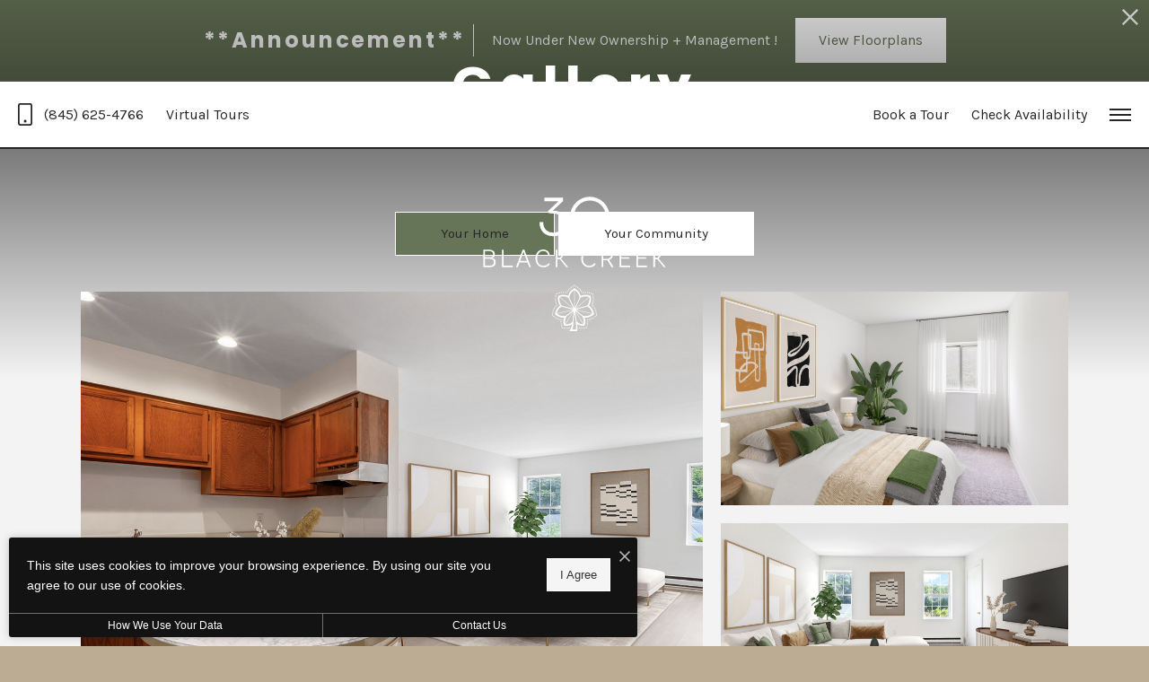

--- FILE ---
content_type: text/html; charset=UTF-8
request_url: https://30blackcreek.com/gallery/
body_size: 15540
content:
<!DOCTYPE html>
<!-- File Created: Thu, 08 Jan 2026 17:02:00 -0600 -->
<html xml:lang="en" lang="en" class="sticky-header--desktop_mobile custom-borders no-js theme-11 jd-palette-dark jd-low-accent-palette-contrast jd-accent-palette-lum-diff-2 cloak-header" >
<head>
  <meta charset="UTF-8" />
    <script>window._jonahErrorLog=[],window.onerror=function(o,r,n){o+=" in "+r+" on line "+n,window._jonahErrorLog.push(o),window.postMessage("_jonahErrorLog",window.location.origin)},console.stdError=console.error.bind(console),console.error=function(){console.stdError.apply(console,arguments),window._jonahErrorLog=window._jonahErrorLog.concat(Array.from(arguments)),window.postMessage("_jonahErrorLog",window.location.origin)};</script>
      <meta name="description" content="These studio apartments in Kingston, NY, located near the preserve along the Hudson River, combine the comfort of apartment living and the tranquility of nature." />
  <meta name="robots" content="index,follow" />
  <meta name="author" content="30 Black Creek" />
  <meta name="copyright" content="© 2026 30 Black Creek" />
  <meta name="generator" content="Jonah Systems, LLC - www.jonahdigital.com" />
  <meta name="viewport" content="width=device-width, initial-scale=1.0">
  <meta property="og:title" content="Studio Apartments Kingston NY - Gallery" />
  <meta property="og:description" content="These studio apartments in Kingston, NY, located near the preserve along the Hudson River, combine the comfort of apartment living and the tranquility of nature." />
  <meta property="og:url" content="https://30blackcreek.com/gallery/" />
  <meta property="og:image" content="https://30blackcreek.com/assets/images/cache/opengraph_30_black_2508-00ef29f666c5787340e3e47b7642b5e7.jpg" />
  <meta property="og:image:type" content="image/jpeg" />

  <link rel="apple-touch-icon-precomposed" href="https://30blackcreek.com/assets/images/cache/ios_30_black_2508-7719b17c9ae1ca42998fa6b76e7456a2.png" />
  <link rel="shortcut icon" href="/assets/images/favicon_30_black_2508.png" />

      <link rel="canonical" href="https://30blackcreek.com/gallery/" />
  
  <title>Studio Apartments Kingston NY - Gallery</title>

            <link rel="preconnect" href="https://fonts.googleapis.com" >
          <link rel="preconnect" href="https://fonts.gstatic.com" crossorigin>
      
  <link rel="stylesheet" href="https://30blackcreek.com/views/site/css/theme-11.css?v=1767909577">


  <style>.themer-logo{max-width:100%;} .themer-logo--mobile { display:none; } @media (max-width: 808px) {.themer-logo--mobile {display:block;}.themer-logo--mobile + .themer-logo--full {display: none;}}.themer-logo--main{width:280px;}@media (max-width: 1380px) {.themer-logo--main{width:230px;}}@media (max-width: 1180px) {.themer-logo--main{width:180px;}}@media (max-width: 980px) {.themer-logo--main{width:140px;}}@media (max-width: 808px) {.themer-logo--main{width:110px;}}.themer-logo--sticky{width:200px;}@media (max-width: 808px) {.themer-logo--sticky{width:100px;}}.themer-logo--subpage{width:250px;}@media (max-width: 1380px) {.themer-logo--subpage{width:210px;}}@media (max-width: 1180px) {.themer-logo--subpage{width:190px;}}@media (max-width: 980px) {.themer-logo--subpage{width:145px;}}@media (max-width: 808px) {.themer-logo--subpage{width:110px;}}:root{--jds-body-font-family: "Karla", sans-serif;--jds-body-font-weight: 400;--jds-heading-font-family: "Poppins", sans-serif;--jds-heading-font-weight: 700;--jds-heading-letter-spacing: .12em;}.grecaptcha-badge{display:none !important;}</style>

  <style>/*html {*//* background-color: */ /*}*/::selection {background: rgba(102,116,88, .2);}::-moz-selection {background: rgba(102,116,88, .2);}:root {--jds-brand-color: #667458;--jd-brand-color: var(--jds-brand-color);--jd-background-color: #bcac93;--jd-accessibility-outline-color: currentColor;}.page__content a {--jd-accessibility-outline-color: black;}/*.floorplan-buttons-accent-color .floorplan-details__toggle-link, */.floorplan-buttons-accent-color .floorplan-details__toggle-dropdown,.floorplan-buttons-accent-color .floorplan-details__toggle,.noUi-handle:after,.picker__lease-nav,.lease-term-wrap__item span,.lease-term-wrap__item--active:before,/*.footer__pet-policy-link,*//*.floorplan-listing-a__sold-out,.floorplan-listing-a__sold-out-alt,.floorplan-details-b__sold-out,.floorplan-listing-b__overlay-banner,.floorplan-listing-c__overlay-banner,*/.form__checkbox-fake--checked,.floorplan-toggle__tab--active,/*.floorplan-details__floor-select,*/.ebrochure__button,.floorplan-filter__bed-link--active,.floorplan-filter__bed-link--active:hover,.floorplan-filter__button--active,.floorplan-filter__button--active:hover,.floorplan-listing-a__details-button,.floorplan-listing-c__details-button,.floorplan-listing-d__details-button,.floorplan-listing-b__button,.check-availability__cell-link:not(.check-availability__cell-link--amenities),.form__field--submit,.map-a__cat-options,.neighborhood-b__poi-category-button,.map-a__nav-item--poi,.neighborhood-a__poi-load-more,.map-b__cat-select,.map-b__cat-options,.map-b__cat-selected,.map-c__cat-select,.map-c__cat-options,.map-c__cat-selected,.neighborhood-c__poi-button,.map-a__cat-selected,.page__button,.contact-a__column--map,.fpm__floorplate-header,.fpm__expand,.fpm__filter-checkbox-button--active,.fpm-unit-details__title-wrap,.fpm-unit-details__button,.fpm-form__field--submit,.floorplan-listing__details-button,.fpm-check-availability__cell-link,.fpm__filter-clear,.fpm-unit-details__toggle-item,.fpm__available-now-button:hover,.fpm__available-now-button--active,.fpm-unit-details__lease-term-link,.floorplan-details-a__button,.floorplan-details-b__button,.floorplan-details-c__button,.share-loader__circle,.neighborhood-a__mobile-address-link,.fpm-floorplan-listing__details-button,.neighborhood__poi-category-header--active,.homepage__video-section-overlay,.homepage__rotator-color-overlay,.form__checkbox-fake--checked,.contact-b__column--map,.floorplan-filter-b__filter-dropdown-trigger--has-value:before,.floorplan-filter-b__filter-toggle,.landing-page__content-block-button,.floorplan-building__floors-item.active .floorplan-building__floors-item-label--floor,.floorplan-filter-b__filter-tab-item--active,.tab__item--active {background-color: #667458;}.floorplan-buttons-accent-color .floorplan-details__toggle-link--active {background-color: #344226;}.floorplan-filter-b .datepicker--cell.-selected-,.interactive-embed .mfp-close,.picker__day--selected:hover,.picker__confirm {background-color: #667458 !important;}.floorplan-listing__result-wrap--active,.floorplan-filter__results--active {background-color: rgba(102,116,88, .1);}.fpm-floorplan-listing__result-wrap--active,.picker__day--selected {background-color: rgba(102,116,88, .4) !important;}.amenity-b__expand,.check-availability__cell-link--amenities-active,.floorplan-filter-b__filter-flyout-link,.neighborhood-b__poi-category-header-text,.content-modal__body-title,.form__modal-title,.walkscore__link,.walkscore__title,.floorplan-listing__title,/*.contact-b__title,*//*.contact-a__address-header,*/.map__infobox-address-header,.map__infobox-poi-address-header,.floorplan-listing-a__title,.floorplan-listing-b__title,.floorplan-listing-c__title,.floorplan-listing-d__title,.floorplan-details-c__title,.fpm-floorplan-listing__title,.styled_text_link,.amenity-b__button,.amenity-c__expand,.content-modal__floorplan-specials-item-title {color: #667458;}.floorplan-filter-b .datepicker--cell.-current-,.floorplan-filter-b .datepicker--cell.-current-.-in-range-,.floorplan-filter-b .datepicker--cell.-current- {color: #667458 !important;}.amenity-b__expand svg *,.amenity-b__button svg *,.amenity-c__expand svg *,.check-availability__cell-link--amenities-active svg *,.neighborhood-b__poi-category-header-column--icon svg *,.fpm-check-availability__cell-link--icon svg *,.fpm__loading svg path,.map__infobox-pinpoint-svg svg *,.amenity-a__group-column a svg,.amenity-b__list-item a svg,.amenity-c__list-item a svg {fill: #667458}.fpm__floorplate-unit--available {fill: #667458 !important;}.fpm__building-floor--active,.fpm__building-floor--active * {fill: rgba(102,116,88, .7) !important;}.fpm__building-floor--active:hover * {fill: rgba(102,116,88, .9) !important;}.picker__day--selected {border-color: #667458 !important;}.floorplan-filter-b .datepicker--cell.-range-to-,.noUi-handle,.noUi-handle:before,.noUi-handle:after,.walkscore__link,.form__field:focus,.ebrochure__input:focus,.floorplan-listing-c__item:hover,.floorplan-filter__bed-link--active {border-color: #667458}.floorplan-filter-b .datepicker .-in-range-.datepicker--cell-day.-other-month-,.floorplan-filter-b .datepicker .-in-range-.datepicker--cell-year.-other-decade-,.floorplan-filter-b .datepicker--cell.-in-range- {background: rgba(102,116,88, .1) !important;}.floorplan-filter-b .datepicker--cell.-range-to-,.floorplan-filter-b .datepicker--cell.-in-range-.-focus- {background: rgba(102,116,88, .4) !important;}.floorplan-filter-b .datepicker .-selected-.datepicker--cell-day.-other-month-,.floorplan-filter-b .datepicker .-selected-.datepicker--cell-year.-other-decade- {background: rgba(102,116,88, .65) !important;}.floorplan-filter-b .datepicker .-selected-.datepicker--cell-day.-other-month-.-focus-,.floorplan-filter-b .datepicker .-selected-.datepicker--cell-year.-other-decade-.-focus-,.floorplan-filter-b .datepicker--cell.-selected-,.floorplan-filter-b .datepicker--cell.-selected-.-current- {background: rgba(102,116,88, .85) !important;}.picker__day--selected:before {border-top-color: #667458 !important;}.parallax-section {background-color: #bcac93;}.sticky-header__wrap {background-color: #667458 !important;}@media only screen and (min-width: 980px) {.fpm-unit-details__similar-unit-header {background: #667458;}}@media only screen and (min-width: 808px) {.page-title__button:hover {color: #667458;}}@media only screen and (max-width: 808px) {.floorplan-toggle__tab--listing {background-color: #667458;}.gallery__tab--active { color: #667458; }}</style><style>.spm-unit-table__unit,.spm-floorplan-listing__title {color: #667458;}.spm-floorplan-listing__result-wrap--active {background: rgba(102,116,88, .4);}.spm__tooltip-unit-count-cell--number,.spm-tooltip__heading,.spm__floorplate-header,.spm__expand,.spm__filter-checkbox-button--active,.spm-unit-table__heading,.spm-unit-details__title-wrap,.spm-unit-details__button,.spm-form__field--submit,.spm-check-availability__cell-link,.spm__filter-clear,.spm-unit-details__toggle-item,.spm__available-now-button:hover,.spm__available-now-button--active,.spm-floorplan-listing__details-button,.spm-unit-details__lease-term-link,.spm-amenity__title span {background-color: #667458;}.spm-check-availability__cell-link--icon svg path,.spm__loading-tooltip svg path,.spm-unit-table__cell-loading svg *,.spm__loading svg path {fill: #667458}.spm__floorplate-unit--available {fill: #667458 !important;}.spm__building--available > [id^=building] {fill: #667458 !important;}.spm__building--available:hover > [id^=building] {fill: #758367 !important;}.spm__building--active > [id^=building] {fill: #758367 !important;}@media only screen and (min-width: 980px) {.spm-unit-details__similar-unit-header {background: #667458;}}</style><style>.popdown__alert,.popdown__button {background-color: #667458 !important;}.popdown__title {color: #667458 !important;}.class {fill: #667458 !important;}.class {border-color: #667458 !important;}@media (max-width: 808px) {.popdown__close {background-color: #667458 !important;}}</style><style>.text-accent{color:#667458;}.bg-primary,.bg-accent,.button,.homepage__hero-dimmer--full,.reviews-manager-body .reviews-manager__buttons a{background-color:#667458;}.parallax-section__button{background-color:#667458!important;}html,.bg-palette{background-color:#bcac93;}.text-palette{color:#fff;}.text-palette-opposite{color:#222;}.text-palette-accent{color:#bcac93;}.bordered,.page-banner,.page-title{border-width:2px !important;}</style> <style>.header__logo-wrapper:not(.header__logo-wrapper--themer) {width: 280px !important;}@media (max-width: 980px) {.header__logo-wrapper:not(.header__logo-wrapper--themer) {width: 186.66666666667px !important;}}@media (max-width: 808px) {.header__logo-wrapper:not(.header__logo-wrapper--themer) {width: 140px !important;}}.sticky-header__logo-wrapper:not(.sticky-header__logo-wrapper--themer) {width: 60px;max-width: none;max-height: none;}@media (max-width: 1180px) {.sticky-header__logo-wrapper:not(.sticky-header__logo-wrapper--themer) {width: 50px;}}@media (max-width: 980px) {.sticky-header__logo-wrapper:not(.sticky-header__logo-wrapper--themer) {width: 40px;}}@media (max-width: 808px) {.sticky-header__logo-wrapper:not(.sticky-header__logo-wrapper--themer) {width: 30px;}}</style>
  <script>
    // -- Site settings & data
    var siteSettings = {"breakpoints":{"xlarge":1680,"large":1380,"medium":1180,"small":980,"fluid":808,"fluid_medium":660,"fluid_small":480,"fluid_xsmall":360},"sticky_header":"desktop_mobile","theme":11,"hs":false};
    var leaseUrl = "https://30blackcreek.com/check-availability/";
    var mapUrl = "https://goo.gl/maps/yEUUjYR8pTW2jb8T7";
    var useSiteAnimations = true;
    var theme = 11;
    var genericFormError = "We encountered an issue submitting your request. We\'re working to resolve this right away. In the meantime, please reach out to the property directly at <a href=\"tel:8456254766\">(845) 625-4766</a>.";
    var videoLoopLimit = "auto";
        var addOnResources = {"popdown":{"selector":"#popdown-outer-stage","js":["\/popdown\/js\/popdown.min.js"],"css":[]},"reviews":{"selector":"#reviews-section, .reviews-page","js":["\/reviews-manager\/js\/reviews-manager.js"],"css":[]},"tour_scheduler":{"selector":"#tourSchedulerModal, #tourScheduler","js":["\/tour-scheduler\/js\/dist\/tour-scheduler.min.js"],"css":[]},"form_validate":{"boot":true,"js":["\/form-validate\/dist\/scripts.min.js"],"css":[]}};
  </script>

  
      <script src="//cdn.jonahdigital.com/widget/dist/widget.min.js?v=1765997123647"></script>
  </head>
<body>
  
  <div role="navigation" aria-label="Accessibility quick links">
    <div>
      <a href="#content" class="skip-to-content sr-only sr-only-focusable background">Skip to main content</a>
    </div>

      </div>

      <div style="display:none;" data-modal-id="pet-policy" class="content-modal">
      <div data-modal-content class="content-modal__content">

        <div class="content-modal__body">
          <a data-modal-close class="content-modal__close" href="">&times;</a>
          
          <div class="content-modal__body-column content-modal__body-column--content">
            <p class="secondary-font content-modal__body-title">Pet Policy</p>
            <div class="content-modal__body-content">
                            30 Black Creek are pet-friendly apartment communities!<br />
$50/month<br />
$250 upfront fee<br />
All pets over 50lb subject to owner approval            </div>
                      </div>
        </div>
      </div>
    </div>
  
  
  <div class="parent-popdown-container popdown-theme-11">
    
  <div
    class="popdown-stage"
    id="popdown-outer-stage"
    style="overflow:hidden;"
    data-show="1"
    data-async="1"
    data-fullscreen="0"
    data-count="1"
    data-auto-rotate="0"
          data-async-data="{&quot;accent_color&quot;:&quot;667458&quot;,&quot;dark_palette_color&quot;:&quot;bcac93&quot;,&quot;light_palette_color&quot;:&quot;ffffff&quot;}"
      >

  
  </div>
  </div>
  <div class="page__wrap" style="position: relative; z-index:  5;">

  <header data-component="Header" id="header" class="header header--sticky-desktop_mobile header--main header--subpage has-logo primary-font" aria-label="Main Header">
  <div class="header__toolbar bordered">
    <div class="header__toolbar-container">
      <div class="header__toolbar-columns">
        <div class="header__toolbar-column header__toolbar-column--left">
          <div class="header__toolbar-items">
                          <a class="header__toolbar-item header__toolbar-item--phone" aria-label="Call Us at (845) 625-4766" title="Call Us" href="tel:8456254766">
                <svg xmlns="http://www.w3.org/2000/svg" width="16" height="25" viewBox="0 0 16 25"><path d="M13.22,0A2.79,2.79,0,0,1,16,2.78V22.22A2.79,2.79,0,0,1,13.22,25H2.78A2.79,2.79,0,0,1,0,22.22V2.78A2.79,2.79,0,0,1,2.78,0Zm0,1.74H2.78a1,1,0,0,0-1,1v19.5a1,1,0,0,0,1,1h10.5a1,1,0,0,0,1-1V2.78a1,1,0,0,0-1-1ZM8.07,18.48A1.55,1.55,0,1,1,6.52,20,1.54,1.54,0,0,1,8.07,18.48Z"/></svg>
                <span class="header__toolbar-text header__toolbar-text--phone vertaligner-primary">(845) 625-4766</span>
              </a>
                                      <a href="https://viewer.panoskin.com?tour=62b47e7fb1a82e6ae4d771f5" target="embed" class="header__toolbar-item header__toolbar-item--link header__toolbar-item--misc">
                <span class="header__toolbar-text header__toolbar-text--misc vertaligner-primary">Virtual Tours</span>
              </a>
                      </div>
        </div>
        <div class="header__toolbar-column header__toolbar-column--center">
          <div data-el="header-height-additive[]" class="header__logo-container header__logo-container--header">
                          <a data-el="logo[masked]" style="opacity: 0" href="/" class="header__logo-wrapper header__logo-wrapper--themer">
                <img class="themer-logo themer-logo--subpage themer-logo--mobile" src="/themer/assets/logo/mobile_logo_main_1655320135.svg" title="30 Black Creek" alt="30 Black Creek Logo" /><img class="themer-logo themer-logo--subpage themer-logo--full" src="/themer/assets/logo/logo_main_1655319065.svg" title="30 Black Creek" alt="30 Black Creek Logo" />              </a>
                      </div>
        </div>
        <div class="header__toolbar-column header__toolbar-column--right">
          <div class="header__toolbar-items">
                          <a class="header__toolbar-item header__toolbar-item--link header__toolbar-item--lease header__toolbar-item--extra" target="_self" href="/schedule-a-tour/">
                <span class="header__toolbar-text header__toolbar-text--extra vertaligner-primary">Book a Tour</span>
              </a>
                                      <a class="header__toolbar-item header__toolbar-item--link header__toolbar-item--lease header__toolbar-item--extra" target="_self" href="/check-availability/">
                <span class="header__toolbar-text header__toolbar-text--extra vertaligner-primary">Check Availability</span>
              </a>
                      </div>
                      <button data-flyout-menu-toggle class="header__hamburger hamburger" aria-label="Open Menu" title="Open Menu" data-js-hook="menu-toggle" data-id="hamburger">
              <span class="hamburger__wrapper">
                <span class="hamburger__bun"></span>
                <span class="hamburger__bun"></span>
                <span class="hamburger__bun"></span>
              </span>
                          </button>
                  </div>
      </div>
    </div>
  </div>
</header>
  <div data-component="StickyHeader" data-arg-visibility="on-header-pass" class="sticky-header-11 sticky-header-11--dark" style="background-color:#667458;" id="sticky-header" tabindex="-1" role="navigation" aria-label="Secondary Navigation" aria-disabled="true">
    <div class="header__toolbar bordered">
      <div class="header__toolbar-container">
        <div class="header__toolbar-columns">
          <div class="header__toolbar-column header__toolbar-column--left">
            <div class="header__toolbar-items">
                              <a class="header__toolbar-item header__toolbar-item--phone" aria-label="Call Us at (845) 625-4766" title="Call Us" href="tel:8456254766">
                  <svg xmlns="http://www.w3.org/2000/svg" width="16" height="25" viewBox="0 0 16 25"><path d="M13.22,0A2.79,2.79,0,0,1,16,2.78V22.22A2.79,2.79,0,0,1,13.22,25H2.78A2.79,2.79,0,0,1,0,22.22V2.78A2.79,2.79,0,0,1,2.78,0Zm0,1.74H2.78a1,1,0,0,0-1,1v19.5a1,1,0,0,0,1,1h10.5a1,1,0,0,0,1-1V2.78a1,1,0,0,0-1-1ZM8.07,18.48A1.55,1.55,0,1,1,6.52,20,1.54,1.54,0,0,1,8.07,18.48Z"/></svg>
                  <span class="header__toolbar-text header__toolbar-text--phone vertaligner-primary">(845) 625-4766</span>
                </a>
                                            <a href="https://viewer.panoskin.com?tour=62b47e7fb1a82e6ae4d771f5" target="embed" class="header__toolbar-item header__toolbar-item--link header__toolbar-item--misc">
                  <span class="header__toolbar-text header__toolbar-text--misc vertaligner-primary">Virtual Tours</span>
                </a>
                          </div>
          </div>
                      <div class="header__toolbar-column header__toolbar-column--center">
              <div class="header__logo-container">
                                  <a href="/" class="sticky-header__logo-wrapper header__logo-wrapper--sticky sticky-header__logo-wrapper--themer">
                    <img class="themer-logo themer-logo--sticky themer-logo--full" data-el="logo-cloaked[]" data-manual-src="/themer/assets/logo/logo_sticky_1655319102.svg" title="30 Black Creek" alt="30 Black Creek Logo" />                  </a>
                              </div>
            </div>
                    <div class="header__toolbar-column header__toolbar-column--right">
            <div class="header__toolbar-items">
                              <a class="header__toolbar-item header__toolbar-item--link header__toolbar-item--lease header__toolbar-item--extra" target="_self" href="/schedule-a-tour/">
                  <span class="header__toolbar-text header__toolbar-text--extra vertaligner-primary">Book a Tour</span>
                </a>
                                            <a class="header__toolbar-item header__toolbar-item--link header__toolbar-item--lease header__toolbar-item--extra" target="_self" href="/check-availability/">
                  <span class="header__toolbar-text header__toolbar-text--extra vertaligner-primary">Check Availability</span>
                </a>
                          </div>
                          <button data-flyout-menu-toggle class="header__hamburger hamburger" aria-label="Open Menu" title="Open Menu" data-js-hook="menu-toggle" data-id="hamburger">
                <span class="hamburger__wrapper">
                  <span class="hamburger__bun"></span>
                  <span class="hamburger__bun"></span>
                  <span class="hamburger__bun"></span>
                </span>
                              </button>
                      </div>
        </div>
      </div>
    </div>
  </div>
  <nav data-component="FlyoutNavigation" data-arg-layout="fullscreen" data-arg-ignore-toggle-position-tracking="true" id="menu" class="navigation" style="display:none" tabindex="0" aria-label="Main Navigation">
    <div class="navigation__header">
      <div data-el="prepend-to-focus-cycle[]" class="header__toolbar">
        <div class="header__toolbar-container">
          <div class="header__toolbar-columns">
            <div class="header__toolbar-column header__toolbar-column--left">
              <div class="header__toolbar-items">
                                  <a class="header__toolbar-item header__toolbar-item--phone" aria-label="Call Us at (845) 625-4766" title="Call Us" href="tel:8456254766">
                    <svg xmlns="http://www.w3.org/2000/svg" width="16" height="25" viewBox="0 0 16 25"><path d="M13.22,0A2.79,2.79,0,0,1,16,2.78V22.22A2.79,2.79,0,0,1,13.22,25H2.78A2.79,2.79,0,0,1,0,22.22V2.78A2.79,2.79,0,0,1,2.78,0Zm0,1.74H2.78a1,1,0,0,0-1,1v19.5a1,1,0,0,0,1,1h10.5a1,1,0,0,0,1-1V2.78a1,1,0,0,0-1-1ZM8.07,18.48A1.55,1.55,0,1,1,6.52,20,1.54,1.54,0,0,1,8.07,18.48Z"/></svg>
                    <span class="header__toolbar-text header__toolbar-text--phone vertaligner-primary">(845) 625-4766</span>
                  </a>
                                                  <a href="https://viewer.panoskin.com?tour=62b47e7fb1a82e6ae4d771f5" target="embed" class="header__toolbar-item header__toolbar-item--link header__toolbar-item--misc">
                    <span class="header__toolbar-text header__toolbar-text--misc vertaligner-primary">Virtual Tours</span>
                  </a>
                              </div>
            </div>
                          <div class="header__toolbar-column header__toolbar-column--center"></div>
                        <div class="header__toolbar-column header__toolbar-column--right">
              <div class="header__toolbar-items">

                                  <a class="header__toolbar-item header__toolbar-item--link header__toolbar-item--lease header__toolbar-item--extra" target="_self" href="/schedule-a-tour/">
                    <span class="header__toolbar-text header__toolbar-text--extra vertaligner-primary">Book a Tour</span>
                  </a>
                                                  <a class="header__toolbar-item header__toolbar-item--link header__toolbar-item--lease header__toolbar-item--extra" target="_self" href="/check-availability/">
                    <span class="header__toolbar-text header__toolbar-text--extra vertaligner-primary">Check Availability</span>
                  </a>
                              </div>
                              <button data-flyout-menu-toggle class="header__hamburger hamburger" aria-label="Open Menu" title="Open Menu" data-js-hook="menu-toggle" data-id="hamburger">
                  <span class="hamburger__wrapper">
                    <span class="hamburger__bun"></span>
                    <span class="hamburger__bun"></span>
                    <span class="hamburger__bun"></span>
                  </span>
                                  </button>
                          </div>
          </div>
        </div>
      </div>
    </div>
    <div class="navigation__wrapper">
      <div class="navigation__container bordered">
        <div data-el="navigation-list" data-component="NavigationList" data-arg-subnav-type="default" data-arg-animate="false" class="navigation-list navigation-list--skin-light navigation-list--text-size-large navigation-list--layout-default navigation-list--align-center navigation-list--subnav-type-default navigation-list--font-type-heading  navigation-list--mod-">
  <div data-el="mainnav" role="navigation" aria-label="Main">
    <div class="navigation-list__nav">
      <ul class="navigation-list__list navigation-list__list--parent">
                                    <li class="navigation-list__list-item navigation-list__list-item--parent">
          <a href="/" target="_self" role="menuitem" aria-haspopup="false" aria-label="Go to Home" data-el="parent-link[]" data-id="8" class="navigation-list__list-item-link navigation-list__list-item-link--parent ">
          <span class="navigation-list__list-item-link-content">
              <span class="navigation-list__list-item-link-text secondary-font">Home</span>
                          </span>
          </a>

                    </li>
                            <li class="navigation-list__list-item navigation-list__list-item--parent">
          <a href="/amenities/" target="_self" role="menuitem" aria-haspopup="false" aria-label="Go to Amenities" data-el="parent-link[]" data-id="3" class="navigation-list__list-item-link navigation-list__list-item-link--parent ">
          <span class="navigation-list__list-item-link-content">
              <span class="navigation-list__list-item-link-text secondary-font">Amenities</span>
                          </span>
          </a>

                    </li>
                            <li class="navigation-list__list-item navigation-list__list-item--parent">
          <a href="/floorplans/" target="_self" role="menuitem" aria-haspopup="false" aria-label="Go to Floorplans" data-el="parent-link[]" data-id="2" class="navigation-list__list-item-link navigation-list__list-item-link--parent ">
          <span class="navigation-list__list-item-link-content">
              <span class="navigation-list__list-item-link-text secondary-font">Floorplans</span>
                          </span>
          </a>

                    </li>
                            <li class="navigation-list__list-item navigation-list__list-item--parent">
          <a href="/neighborhood/" target="_self" role="menuitem" aria-haspopup="false" aria-label="Go to Neighborhood" data-el="parent-link[]" data-id="4" class="navigation-list__list-item-link navigation-list__list-item-link--parent ">
          <span class="navigation-list__list-item-link-content">
              <span class="navigation-list__list-item-link-text secondary-font">Neighborhood</span>
                          </span>
          </a>

                    </li>
                            <li class="navigation-list__list-item navigation-list__list-item--parent">
          <a href="/gallery/" target="_self" role="menuitem" aria-haspopup="false" aria-label="Go to Gallery" data-el="parent-link[]" data-id="5" class="navigation-list__list-item-link navigation-list__list-item-link--parent ">
          <span class="navigation-list__list-item-link-content">
              <span class="navigation-list__list-item-link-text secondary-font">Gallery</span>
                          </span>
          </a>

                    </li>
                            <li class="navigation-list__list-item navigation-list__list-item--parent">
          <a href="/residents/" target="_self" role="menuitem" aria-haspopup="false" aria-label="Go to Residents" data-el="parent-link[]" data-id="6" class="navigation-list__list-item-link navigation-list__list-item-link--parent ">
          <span class="navigation-list__list-item-link-content">
              <span class="navigation-list__list-item-link-text secondary-font">Residents</span>
                          </span>
          </a>

                    </li>
                            <li class="navigation-list__list-item navigation-list__list-item--parent">
          <a href="/contact/" target="_self" role="menuitem" aria-haspopup="false" aria-label="Go to Contact" data-el="parent-link[]" data-id="7" class="navigation-list__list-item-link navigation-list__list-item-link--parent ">
          <span class="navigation-list__list-item-link-content">
              <span class="navigation-list__list-item-link-text secondary-font">Contact</span>
                          </span>
          </a>

                    </li>
              </ul>

              <div class="navigation-list__buttons navigation-list--mobile-only">
                      <div class="navigation-list__buttons-row">
              <a href="/check-availability/" target="_self" aria-label="Check Availability" class="navigation-list__button navigation-list__button--primary">
                <span class="vertaligner-primary">Check Availability</span>
              </a>
            </div>
          
                      <div class="navigation-list__buttons-row">
                              <a href="/schedule-a-tour/" target="_self" aria-label="Book a Tour" class="navigation-list__button">
                  <span class="vertaligner-primary">Book a Tour</span>
                </a>
              
                              <a href="https://viewer.panoskin.com?tour=62b47e7fb1a82e6ae4d771f5" target="embed" aria-label="Virtual Tours" class="navigation-list__button">
                  <span class="vertaligner-primary">Virtual Tours</span>
                </a>
                          </div>
                  </div>
      
      
          </div>
  </div>

  </div>
      </div>
    </div>
  </nav>
<div id="headerOverlay" class="header__overlay"></div>

<div id="content-container" class="page-container">

    <div data-component="SubpageBanner" data-arg-movement="" class="page-banner page-banner--title-style-stacked page-banner--title-position-bottom-center page-banner--title-decorator- page-banner--overlay-title-mobile page-banner--mobile-justify-center" role="banner">
    <div class="page-banner__container">
      
      
      <div class="page-banner__column page-banner__column--banner">
        <div title="Gallery" class="page-banner__image">
          <div data-el="image-container" class="page-banner__image-container">
            
                          <div class="page-banner__image-wrap page-banner__image-wrap--image" data-src="https://30blackcreek.com/assets/images/cache/gallery_banner_30_black_2508-240d46fb2ba82dc44416ecbc290647fe.jpg">
                <picture data-el="image" class="page-banner__image-asset">
                  <source media="(max-width: 480px)" srcset="https://30blackcreek.com/assets/images/cache/gallery_banner_30_black_2508-7ad369b72fc5a6ab1d9fc5f95561d130.jpg"/>
                  <source media="(min-width: 480px) and (max-width: 808px)" srcset="https://30blackcreek.com/assets/images/cache/gallery_banner_30_black_2508-4591d068b3a078173e315466b59acbf4.jpg"/>
                  <source media="(min-width: 808px) and (max-width: 980px)" srcset="https://30blackcreek.com/assets/images/cache/gallery_banner_30_black_2508-4f164044602836c4bb1ab7073c6cd40c.jpg"/>
                  <source media="(min-width: 980px) and (max-width: 1380px)" srcset="https://30blackcreek.com/assets/images/cache/gallery_banner_30_black_2508-fc87b0f0d0d4111b1714d996d52fee83.jpg"/>
                  <img  class="page-banner__image-asset" src="https://30blackcreek.com/assets/images/cache/gallery_banner_30_black_2508-240d46fb2ba82dc44416ecbc290647fe.jpg" alt="spacious courtyard at 30 Black Creek" title="Gallery Page"/>
                </picture>
              </div>
            
                                                        <div class="page-banner__overlay page-banner__overlay--top" style="opacity: 0.5"></div>
                                            <div class="page-banner__overlay page-banner__overlay--bottom" style="opacity: 0.5"></div>
                                    </div>

          
                      <div id="page-title" data-position="bottom-center" class="page-banner__title">
              <div id="page-title-content" class="page-banner__title-container">
                <div class="page-banner__title-content">
                  <div class="page-banner__title-section">
                    <div class="page-banner__title-column page-banner__title-column--title">
                                              <h1 class="page-banner__title-title"><span class="vertaligner-secondary">Gallery</span></h1>
                                          </div>
                    <div class="page-banner__title-column page-banner__title-column--border"></div>
                    <div class="page-banner__title-column page-banner__title-column--border"></div>
                  </div>

                                  </div>
              </div>
            </div>
                  </div>

        <div class="page-banner__pattern">
          

        </div>

              </div>
    </div>
  </div>
<div id="content" role="main">
<div class="page">
    <div class="page__container">
        
        <div class="gallery">
            <div class="gallery__loading" id="gallery-loading">
                <img class="gallery__loading-icon" src="/views/site/images/global/icons/loading.gif" title="Loading" alt="Loading Icon"/>
            </div>
                            <div data-component="Tabs" data-arg-group="gallery" class="tab tab--space-bottom">
                    <div class="tab__items">
                                                                                <a data-tab="12" class="tab__item tab__item--active" href="/gallery/your-home/">
                                <span class="vertaligner-primary">Your Home</span>
                            </a>
                                                                                <a data-tab="13" class="tab__item " href="/gallery/your-community/">
                                <span class="vertaligner-primary">Your Community</span>
                            </a>
                                            </div>

                    <button type="button" class="tab__arrow" aria-label="View more tabs">
                        <div class="tab__arrow-icon">
                            <svg xmlns="http://www.w3.org/2000/svg" viewBox="0 0 18.07 14.14"><path d="M11,0,9.5,1.5l4.57,4.57H0v2H14.07L9.5,12.64l1.5,1.5,7.07-7.07Z"/></svg>                        </div>
                    </button>
                </div>
                        <div id="gallery-container">
                    <div class="gallery__category" data-tab-group="gallery" data-tab-content="12" >
        <div class="gallery-c">
              <div class="gallery-c__list">
                                  <div class="gallery-c__row">
              <ul class="gallery-c__list">
                                                                        <li
                      class="gallery-c__item gallery-c__item--3 gallery-c__item--main-3 gallery-c__item--main-3-1 wow fadeIn">

                      <a data-gallery-link data-fancybox="gallery-12" class="gallery-c__link" data-caption="Kitchen and Living Room" href="https://30blackcreek.com/assets/images/cache/gallery_14_30_black_2508-043a9a709757e44476e20151b57ef9c9.jpg">
                                                <img
                          class="gallery-c__image"
                          width="419" height="230"
                          alt="open concept apartment interior with ample  lighting"
                          title="Kitchen and Living Room"
                                                      src="https://30blackcreek.com/assets/images/cache/gallery_14_30_black_2508-84f97dcd8a3c9fc2f55243600d62aa0e.jpg"
                            data-src="https://30blackcreek.com/assets/images/cache/gallery_14_30_black_2508-043a9a709757e44476e20151b57ef9c9.jpg"
                                                  >
                      </a>
                    </li>
                                                                                          <li
                      class="gallery-c__item gallery-c__item--3 gallery-c__item--main-3 gallery-c__item--main-3-2 wow fadeIn">

                      <a data-gallery-link data-fancybox="gallery-12" class="gallery-c__link" data-caption="Bedroom" href="https://30blackcreek.com/assets/images/cache/new-gallery-_0003_3-0b9ee9142ec15c054c624424fe3a74d5.jpg">
                                                <img
                          class="gallery-c__image"
                          width="419" height="230"
                          alt="Bedroom with natural lighting and high ceilings"
                          title="gallery"
                                                      src="https://30blackcreek.com/assets/images/cache/new-gallery-_0003_3-e0eee316ed285ee7af64451d9456f173.jpg"
                            data-src="https://30blackcreek.com/assets/images/cache/new-gallery-_0003_3-0b9ee9142ec15c054c624424fe3a74d5.jpg"
                                                  >
                      </a>
                    </li>
                                                                                          <li
                      class="gallery-c__item gallery-c__item--3 gallery-c__item--main-3 gallery-c__item--main-3-3 wow fadeIn">

                      <a data-gallery-link data-fancybox="gallery-12" class="gallery-c__link" data-caption="Living Room" href="https://30blackcreek.com/assets/images/cache/gallery_13_30_black_2508-ec64da96d3574337f60ca911108604e1.jpg">
                                                <img
                          class="gallery-c__image"
                          width="419" height="230"
                          alt="spacious living room rendering"
                          title="Living Room"
                                                      src="https://30blackcreek.com/assets/images/cache/gallery_13_30_black_2508-32eae1c660caa7a0ea2a901548fd4ea7.jpg"
                            data-src="https://30blackcreek.com/assets/images/cache/gallery_13_30_black_2508-ec64da96d3574337f60ca911108604e1.jpg"
                                                  >
                      </a>
                    </li>
                                                </ul>
            </div>
                                  <div class="gallery-c__row">
              <ul class="gallery-c__list">
                                                                        <li
                      class="gallery-c__item gallery-c__item--4 gallery-c__item--main-4 gallery-c__item--main-4-1 wow fadeIn">

                      <a data-gallery-link data-fancybox="gallery-12" class="gallery-c__link" data-caption="Living Room" href="https://30blackcreek.com/assets/images/cache/new-gallery-_0002_4-cfbe30f401106384760432ea1f22ceaf.jpg">
                                                <img
                          class="gallery-c__image"
                          width="419" height="230"
                          alt="Open space living area with natural lighting"
                          title="gallery"
                                                      src="https://30blackcreek.com/assets/images/cache/new-gallery-_0002_4-e29129e92026ef347af7bde60d895c02.jpg"
                            data-src="https://30blackcreek.com/assets/images/cache/new-gallery-_0002_4-cfbe30f401106384760432ea1f22ceaf.jpg"
                                                  >
                      </a>
                    </li>
                                                                                          <li
                      class="gallery-c__item gallery-c__item--4 gallery-c__item--main-4 gallery-c__item--main-4-2 wow fadeIn">

                      <a data-gallery-link data-fancybox="gallery-12" class="gallery-c__link" data-caption="Bedroom" href="https://30blackcreek.com/assets/images/cache/gallery_16_30_black_2508-b18f8d47c653c3851dd812a60f058b0b.jpg">
                                                <img
                          class="gallery-c__image"
                          width="419" height="230"
                          alt="large, furnished bedroom with bright windows"
                          title="Bedroom"
                                                      src="https://30blackcreek.com/assets/images/cache/gallery_16_30_black_2508-86707f96b9823153c5d33c14be62f52a.jpg"
                            data-src="https://30blackcreek.com/assets/images/cache/gallery_16_30_black_2508-b18f8d47c653c3851dd812a60f058b0b.jpg"
                                                  >
                      </a>
                    </li>
                                                                                          <li
                      class="gallery-c__item gallery-c__item--4 gallery-c__item--main-4 gallery-c__item--main-4-3 wow fadeIn">

                      <a data-gallery-link data-fancybox="gallery-12" class="gallery-c__link" data-caption="Bedroom" href="https://30blackcreek.com/assets/images/cache/gallery_15_30_black_2508-8545365b322bbd24c51d1c797f33836d.jpg">
                                                <img
                          class="gallery-c__image"
                          width="419" height="230"
                          alt="spacious bedroom with bright windows"
                          title="Bedroom"
                                                      src="https://30blackcreek.com/assets/images/cache/gallery_15_30_black_2508-73b5fc4d5284b062f406503ffb23afa0.jpg"
                            data-src="https://30blackcreek.com/assets/images/cache/gallery_15_30_black_2508-8545365b322bbd24c51d1c797f33836d.jpg"
                                                  >
                      </a>
                    </li>
                                                                                          <li
                      class="gallery-c__item gallery-c__item--4 gallery-c__item--main-4 gallery-c__item--main-4-4 wow fadeIn">

                      <a data-gallery-link data-fancybox="gallery-12" class="gallery-c__link" data-caption="Living Room" href="https://30blackcreek.com/assets/images/cache/new-gallery-_0001_51-7d04a47fbd4b6e92e791e455e75130fc.jpg">
                                                <img
                          class="gallery-c__image"
                          width="419" height="230"
                          alt="Open space living area with natural lighting"
                          title="gallery"
                                                      src="https://30blackcreek.com/assets/images/cache/new-gallery-_0001_51-458bdb37b47bbfe51414cb5db0c8aa91.jpg"
                            data-src="https://30blackcreek.com/assets/images/cache/new-gallery-_0001_51-7d04a47fbd4b6e92e791e455e75130fc.jpg"
                                                  >
                      </a>
                    </li>
                                                </ul>
            </div>
                                  <div class="gallery-c__row">
              <ul class="gallery-c__list">
                                                                        <li
                      class="gallery-c__item gallery-c__item--3 gallery-c__item--secondary-3 gallery-c__item--secondary-3-1 wow fadeIn">

                      <a data-gallery-link data-fancybox="gallery-12" class="gallery-c__link" data-caption="Living Room" href="https://30blackcreek.com/assets/images/cache/gallery_Living_Room-a216fc339d1959b9ada53465bba0da79.jpg">
                                                <img
                          class="gallery-c__image"
                          width="419" height="230"
                          alt="staircase in living room with bright window"
                          title="Living Room"
                                                      src="https://30blackcreek.com/assets/images/cache/gallery_Living_Room-955a02da38f29c55b027690d1b899222.jpg"
                            data-src="https://30blackcreek.com/assets/images/cache/gallery_Living_Room-a216fc339d1959b9ada53465bba0da79.jpg"
                                                  >
                      </a>
                    </li>
                                                                                          <li
                      class="gallery-c__item gallery-c__item--3 gallery-c__item--secondary-3 gallery-c__item--secondary-3-2 wow fadeIn">

                      <a data-gallery-link data-fancybox="gallery-12" class="gallery-c__link" data-caption="Living Room" href="https://30blackcreek.com/assets/images/cache/gallery_Living-Room2-5a12d545ee1d572960e186e3997f88f9.jpg">
                                                <img
                          class="gallery-c__image"
                          width="419" height="230"
                          alt="spacious, upstairs living room with kitchen access"
                          title="Living Room"
                                                      src="https://30blackcreek.com/assets/images/cache/gallery_Living-Room2-cf26a80b06283c75d8284e3e7a36fb3b.jpg"
                            data-src="https://30blackcreek.com/assets/images/cache/gallery_Living-Room2-5a12d545ee1d572960e186e3997f88f9.jpg"
                                                  >
                      </a>
                    </li>
                                                                                          <li
                      class="gallery-c__item gallery-c__item--3 gallery-c__item--secondary-3 gallery-c__item--secondary-3-3 wow fadeIn">

                      <a data-gallery-link data-fancybox="gallery-12" class="gallery-c__link" data-caption="Kitchen" href="https://30blackcreek.com/assets/images/cache/new-gallery-_0000_6-f1c26aeb1c707309e5578ab92c4db83e.jpg">
                                                <img
                          class="gallery-c__image"
                          width="419" height="230"
                          alt="Well-lit kitchen with ample counter space"
                          title="gallery"
                                                      src="https://30blackcreek.com/assets/images/cache/new-gallery-_0000_6-77b1f3ead8e66545ea605f8dc89291b3.jpg"
                            data-src="https://30blackcreek.com/assets/images/cache/new-gallery-_0000_6-f1c26aeb1c707309e5578ab92c4db83e.jpg"
                                                  >
                      </a>
                    </li>
                                                </ul>
            </div>
                                  <div class="gallery-c__row">
              <ul class="gallery-c__list">
                                                                        <li
                      class="gallery-c__item gallery-c__item--4 gallery-c__item--secondary-4 gallery-c__item--secondary-4-1 wow fadeIn">

                      <a data-gallery-link data-fancybox="gallery-12" class="gallery-c__link" data-caption="Bedroom" href="https://30blackcreek.com/assets/images/cache/gallery_Bedroom2-bd8fc8a064f4e65e76fe08883e72161a.jpg">
                                                <img
                          class="gallery-c__image"
                          width="419" height="230"
                          alt="light fixture in bedroom with closet"
                          title="Bedroom"
                                                      src="https://30blackcreek.com/assets/images/cache/gallery_Bedroom2-62c66bc197a54f7e3d0964bc2ba88e29.jpg"
                            data-src="https://30blackcreek.com/assets/images/cache/gallery_Bedroom2-bd8fc8a064f4e65e76fe08883e72161a.jpg"
                                                  >
                      </a>
                    </li>
                                                                                          <li
                      class="gallery-c__item gallery-c__item--4 gallery-c__item--secondary-4 gallery-c__item--secondary-4-2 wow fadeIn">

                      <a data-gallery-link data-fancybox="gallery-12" class="gallery-c__link" data-caption="Kitchen" href="https://30blackcreek.com/assets/images/cache/gallery_Kitchen3-aa0102df69ab998c3ad60b0a327dca23.jpg">
                                                <img
                          class="gallery-c__image"
                          width="419" height="230"
                          alt="cozy kitchen with light fixture"
                          title="Kitchen"
                                                      src="https://30blackcreek.com/assets/images/cache/gallery_Kitchen3-785d27546cfa084d00594c14b3dbe17d.jpg"
                            data-src="https://30blackcreek.com/assets/images/cache/gallery_Kitchen3-aa0102df69ab998c3ad60b0a327dca23.jpg"
                                                  >
                      </a>
                    </li>
                                                                                          <li
                      class="gallery-c__item gallery-c__item--4 gallery-c__item--secondary-4 gallery-c__item--secondary-4-3 wow fadeIn">

                      <a data-gallery-link data-fancybox="gallery-12" class="gallery-c__link" data-caption="Bathroom" href="https://30blackcreek.com/assets/images/cache/gallery_Bathroom2-039e832cb163cb88b628f63dd47ff1a7.jpg">
                                                <img
                          class="gallery-c__image"
                          width="419" height="230"
                          alt="shower/tub combo in well lit bathroom"
                          title="Bathroom"
                                                      src="https://30blackcreek.com/assets/images/cache/gallery_Bathroom2-59b74a4778b0c9fa57ffc5767da90dd3.jpg"
                            data-src="https://30blackcreek.com/assets/images/cache/gallery_Bathroom2-039e832cb163cb88b628f63dd47ff1a7.jpg"
                                                  >
                      </a>
                    </li>
                                                                                          <li
                      class="gallery-c__item gallery-c__item--4 gallery-c__item--secondary-4 gallery-c__item--secondary-4-4 wow fadeIn">

                      <a data-gallery-link data-fancybox="gallery-12" class="gallery-c__link" data-caption="Loft" href="https://30blackcreek.com/assets/images/cache/gallery_Loft-177c32490f1e464902db71e6e41d6ada.jpg">
                                                <img
                          class="gallery-c__image"
                          width="419" height="230"
                          alt="cozy loft area with pitched ceiling and closet"
                          title="Loft"
                                                      src="https://30blackcreek.com/assets/images/cache/gallery_Loft-c2341fa06189d3383dba461167873aa1.jpg"
                            data-src="https://30blackcreek.com/assets/images/cache/gallery_Loft-177c32490f1e464902db71e6e41d6ada.jpg"
                                                  >
                      </a>
                    </li>
                                                </ul>
            </div>
                                  <div class="gallery-c__row">
              <ul class="gallery-c__list">
                                                                        <li
                      class="gallery-c__item gallery-c__item--3 gallery-c__item--tertiary-3 gallery-c__item--tertiary-3-1 wow fadeIn">

                      <a data-gallery-link data-fancybox="gallery-12" class="gallery-c__link" data-caption="Living Room" href="https://30blackcreek.com/assets/images/cache/gallery_Living-Room3-555634a53296fe0451a2d43678ce7507.jpg">
                                                <img
                          class="gallery-c__image"
                          width="419" height="230"
                          alt="large, naturally lit living room on second floor adjacent to kitcjen"
                          title="Living Room"
                                                      src="https://30blackcreek.com/assets/images/cache/gallery_Living-Room3-714d6fea7aeaa83aa71878dbcc16d8fb.jpg"
                            data-src="https://30blackcreek.com/assets/images/cache/gallery_Living-Room3-555634a53296fe0451a2d43678ce7507.jpg"
                                                  >
                      </a>
                    </li>
                                                                                          <li
                      class="gallery-c__item gallery-c__item--3 gallery-c__item--tertiary-3 gallery-c__item--tertiary-3-2 wow fadeIn">

                      <a data-gallery-link data-fancybox="gallery-12" class="gallery-c__link" data-caption="Bedroom" href="https://30blackcreek.com/assets/images/cache/gallery_Bedroom3-f6f7f885fb2fcb10b7bc8bb3ac75a5ff.jpg">
                                                <img
                          class="gallery-c__image"
                          width="419" height="230"
                          alt="closet in well lit room"
                          title="Bedroom"
                                                      src="https://30blackcreek.com/assets/images/cache/gallery_Bedroom3-81bb350e299e9d352c6eba97985389fd.jpg"
                            data-src="https://30blackcreek.com/assets/images/cache/gallery_Bedroom3-f6f7f885fb2fcb10b7bc8bb3ac75a5ff.jpg"
                                                  >
                      </a>
                    </li>
                                                                                          <li
                      class="gallery-c__item gallery-c__item--3 gallery-c__item--tertiary-3 gallery-c__item--tertiary-3-3 wow fadeIn">

                      <a data-gallery-link data-fancybox="gallery-12" class="gallery-c__link" data-caption="Bathroom" href="https://30blackcreek.com/assets/images/cache/gallery_Bathroom3-0726f914c482bb75a6bf605115e99395.jpg">
                                                <img
                          class="gallery-c__image"
                          width="419" height="230"
                          alt="bright vanity with mirrored medicine cabinet over sink"
                          title="Bathroom"
                                                      src="https://30blackcreek.com/assets/images/cache/gallery_Bathroom3-50d6644596fb3b66bb029ef62cdb75b3.jpg"
                            data-src="https://30blackcreek.com/assets/images/cache/gallery_Bathroom3-0726f914c482bb75a6bf605115e99395.jpg"
                                                  >
                      </a>
                    </li>
                                                </ul>
            </div>
                                  <div class="gallery-c__row">
              <ul class="gallery-c__list">
                                                                        <li
                      class="gallery-c__item gallery-c__item--4 gallery-c__item--tertiary-4 gallery-c__item--tertiary-4-1 wow fadeIn">

                      <a data-gallery-link data-fancybox="gallery-12" class="gallery-c__link" data-caption="Kitchen" href="https://30blackcreek.com/assets/images/cache/gallery_Kitchen-d68264713fba4385c96a8065d6e4eb0c.jpg">
                                                <img
                          class="gallery-c__image"
                          width="419" height="230"
                          alt="galley style kitchen with natural lighting pouring through window"
                          title="Kitchen"
                                                      src="https://30blackcreek.com/assets/images/cache/gallery_Kitchen-71a4a60f01642c9fc60587ee33fdd687.jpg"
                            data-src="https://30blackcreek.com/assets/images/cache/gallery_Kitchen-d68264713fba4385c96a8065d6e4eb0c.jpg"
                                                  >
                      </a>
                    </li>
                                                                                          <li
                      class="gallery-c__item gallery-c__item--4 gallery-c__item--tertiary-4 gallery-c__item--tertiary-4-2 wow fadeIn">

                      <a data-gallery-link data-fancybox="gallery-12" class="gallery-c__link" data-caption="Bedroom" href="https://30blackcreek.com/assets/images/cache/gallery_Bedroom4-2729854168047adbbabf63fbe63f32a4.jpg">
                                                <img
                          class="gallery-c__image"
                          width="419" height="230"
                          alt="ac unit in carpetd bedroom with natural lighting from window"
                          title="Bedroom"
                                                      src="https://30blackcreek.com/assets/images/cache/gallery_Bedroom4-0329c6ce9867bd831c716426c4fd843c.jpg"
                            data-src="https://30blackcreek.com/assets/images/cache/gallery_Bedroom4-2729854168047adbbabf63fbe63f32a4.jpg"
                                                  >
                      </a>
                    </li>
                                                                                          <li
                      class="gallery-c__item gallery-c__item--4 gallery-c__item--tertiary-4 gallery-c__item--tertiary-4-3 wow fadeIn">

                      <a data-gallery-link data-fancybox="gallery-12" class="gallery-c__link" data-caption="Bathroom" href="https://30blackcreek.com/assets/images/cache/gallery_Bathroom4-a319ac643320b5eb1caff026d7d9f0d4.jpg">
                                                <img
                          class="gallery-c__image"
                          width="419" height="230"
                          alt="bright bathroom with shower/tub combo"
                          title="Bathroom"
                                                      src="https://30blackcreek.com/assets/images/cache/gallery_Bathroom4-b3f40116dc0379c494364157c2245322.jpg"
                            data-src="https://30blackcreek.com/assets/images/cache/gallery_Bathroom4-a319ac643320b5eb1caff026d7d9f0d4.jpg"
                                                  >
                      </a>
                    </li>
                                                                                          <li
                      class="gallery-c__item gallery-c__item--4 gallery-c__item--tertiary-4 gallery-c__item--tertiary-4-4 wow fadeIn">

                      <a data-gallery-link data-fancybox="gallery-12" class="gallery-c__link" data-caption="Living Room" href="https://30blackcreek.com/assets/images/cache/gallery_6_30_black_2508-ea44cda82166736610566cd35d2efed9.jpg">
                                                <img
                          class="gallery-c__image"
                          width="419" height="230"
                          alt="ac units and bright windows in living room"
                          title="Living Room"
                                                      src="https://30blackcreek.com/assets/images/cache/gallery_6_30_black_2508-13cd345ff0ce2dd23127c2373a52ca5b.jpg"
                            data-src="https://30blackcreek.com/assets/images/cache/gallery_6_30_black_2508-ea44cda82166736610566cd35d2efed9.jpg"
                                                  >
                      </a>
                    </li>
                                                </ul>
            </div>
                                  <div class="gallery-c__row">
              <ul class="gallery-c__list">
                                                                        <li
                      class="gallery-c__item gallery-c__item--3 gallery-c__item--main-3 gallery-c__item--main-3-1 wow fadeIn">

                      <a data-gallery-link data-fancybox="gallery-12" class="gallery-c__link" data-caption="Bedroom" href="https://30blackcreek.com/assets/images/cache/gallery_Bedroom-c2a1c7a0f9cb2db27bf88ebd25ad4ad4.jpg">
                                                <img
                          class="gallery-c__image"
                          width="419" height="230"
                          alt="carpeted bedrom with window"
                          title="Bedroom"
                                                      src="https://30blackcreek.com/assets/images/cache/gallery_Bedroom-779461766de1af429d1fa4a7ea5fb002.jpg"
                            data-src="https://30blackcreek.com/assets/images/cache/gallery_Bedroom-c2a1c7a0f9cb2db27bf88ebd25ad4ad4.jpg"
                                                  >
                      </a>
                    </li>
                                                                                          <li
                      class="gallery-c__item gallery-c__item--3 gallery-c__item--main-3 gallery-c__item--main-3-2 wow fadeIn">

                      <a data-gallery-link data-fancybox="gallery-12" class="gallery-c__link" data-caption="Bedroom" href="https://30blackcreek.com/assets/images/cache/gallery_Bedroom5-440242a8accaf2c12268a1122bdd4bf0.jpg">
                                                <img
                          class="gallery-c__image"
                          width="419" height="230"
                          alt="closet in carpeted bedroom"
                          title="Bedroom"
                                                      src="https://30blackcreek.com/assets/images/cache/gallery_Bedroom5-3b0c57cb878f0dcae4f45c0c96ad3191.jpg"
                            data-src="https://30blackcreek.com/assets/images/cache/gallery_Bedroom5-440242a8accaf2c12268a1122bdd4bf0.jpg"
                                                  >
                      </a>
                    </li>
                                                                                          <li
                      class="gallery-c__item gallery-c__item--3 gallery-c__item--main-3 gallery-c__item--main-3-3 wow fadeIn">

                      <a data-gallery-link data-fancybox="gallery-12" class="gallery-c__link" data-caption="Bathroom" href="https://30blackcreek.com/assets/images/cache/gallery_Bathroom-3e76577312fbf071d8fd6f349c4dc8eb.jpg">
                                                <img
                          class="gallery-c__image"
                          width="419" height="230"
                          alt="window in bathroom with shower and ample lighting"
                          title="Bathroom"
                                                      src="https://30blackcreek.com/assets/images/cache/gallery_Bathroom-bcd5a969cd2c8a7d9da9047b95ce4c40.jpg"
                            data-src="https://30blackcreek.com/assets/images/cache/gallery_Bathroom-3e76577312fbf071d8fd6f349c4dc8eb.jpg"
                                                  >
                      </a>
                    </li>
                                                </ul>
            </div>
                  </div>
          </div>
  </div>
    <div class="gallery__category" data-tab-group="gallery" data-tab-content="13" style="display:none;">
        <div class="gallery-c">
              <div class="gallery-c__list">
                                  <div class="gallery-c__row">
              <ul class="gallery-c__list">
                                                                        <li
                      class="gallery-c__item gallery-c__item--3 gallery-c__item--main-3 gallery-c__item--main-3-1">

                      <a data-gallery-link data-fancybox="gallery-13" class="gallery-c__link" data-caption="Building Exterior" href="https://30blackcreek.com/assets/images/cache/gallery_4_30_black_2508-f7db922aa4ce76b8ea59f71bba050ede.jpg">
                                                <img
                          class="gallery-c__image"
                          width="419" height="230"
                          alt="grassy courtyard at 30 Black Creek"
                          title="Building Exterior"
                                                      src="[data-uri]"
                            data-manual-src="https://30blackcreek.com/assets/images/cache/gallery_4_30_black_2508-f7db922aa4ce76b8ea59f71bba050ede.jpg"
                                                  >
                      </a>
                    </li>
                                                                                          <li
                      class="gallery-c__item gallery-c__item--3 gallery-c__item--main-3 gallery-c__item--main-3-2">

                      <a data-gallery-link data-fancybox="gallery-13" class="gallery-c__link" data-caption="Building Exterior" href="https://30blackcreek.com/assets/images/cache/gallery_9_30_black_2508-0aba6c26dc8c72075483e4528765e011.jpg">
                                                <img
                          class="gallery-c__image"
                          width="419" height="230"
                          alt="walkways and landscaped grounds"
                          title="Building Exterior"
                                                      src="[data-uri]"
                            data-manual-src="https://30blackcreek.com/assets/images/cache/gallery_9_30_black_2508-0aba6c26dc8c72075483e4528765e011.jpg"
                                                  >
                      </a>
                    </li>
                                                                                          <li
                      class="gallery-c__item gallery-c__item--3 gallery-c__item--main-3 gallery-c__item--main-3-3">

                      <a data-gallery-link data-fancybox="gallery-13" class="gallery-c__link" data-caption="Parking Lot" href="https://30blackcreek.com/assets/images/cache/gallery_12_30_black_2508-8b6fb826213018a052da84ec50a8b2a8.jpg">
                                                <img
                          class="gallery-c__image"
                          width="419" height="230"
                          alt="ample parking at 30 Black Creek"
                          title="Parking Lot"
                                                      src="[data-uri]"
                            data-manual-src="https://30blackcreek.com/assets/images/cache/gallery_12_30_black_2508-8b6fb826213018a052da84ec50a8b2a8.jpg"
                                                  >
                      </a>
                    </li>
                                                </ul>
            </div>
                                  <div class="gallery-c__row">
              <ul class="gallery-c__list">
                                                                        <li
                      class="gallery-c__item gallery-c__item--4 gallery-c__item--main-4 gallery-c__item--main-4-1">

                      <a data-gallery-link data-fancybox="gallery-13" class="gallery-c__link" data-caption="Building Exterior" href="https://30blackcreek.com/assets/images/cache/gallery_5_30_black_2508-7ddda4c302ba7e25024c4e5a61126956.jpg">
                                                <img
                          class="gallery-c__image"
                          width="419" height="230"
                          alt="massive lawn surrounded by apartment buildings"
                          title="Building Exterior"
                                                      src="[data-uri]"
                            data-manual-src="https://30blackcreek.com/assets/images/cache/gallery_5_30_black_2508-7ddda4c302ba7e25024c4e5a61126956.jpg"
                                                  >
                      </a>
                    </li>
                                                                                          <li
                      class="gallery-c__item gallery-c__item--4 gallery-c__item--main-4 gallery-c__item--main-4-2">

                      <a data-gallery-link data-fancybox="gallery-13" class="gallery-c__link" data-caption="Building Exterior" href="https://30blackcreek.com/assets/images/cache/gallery_11_30_black_2508-f318b4bfecfdbe15a79d934beb5b0738.jpg">
                                                <img
                          class="gallery-c__image"
                          width="419" height="230"
                          alt="parking in front of apartment buildings"
                          title="Building Exterior"
                                                      src="[data-uri]"
                            data-manual-src="https://30blackcreek.com/assets/images/cache/gallery_11_30_black_2508-f318b4bfecfdbe15a79d934beb5b0738.jpg"
                                                  >
                      </a>
                    </li>
                                                                                          <li
                      class="gallery-c__item gallery-c__item--4 gallery-c__item--main-4 gallery-c__item--main-4-3">

                      <a data-gallery-link data-fancybox="gallery-13" class="gallery-c__link" data-caption="Building Exterior" href="https://30blackcreek.com/assets/images/cache/gallery_7_30_black_2508-18d16ab7e6077a928281b0a9913ba84e.jpg">
                                                <img
                          class="gallery-c__image"
                          width="419" height="230"
                          alt="two and three story apartment buildings"
                          title="Building Exterior"
                                                      src="[data-uri]"
                            data-manual-src="https://30blackcreek.com/assets/images/cache/gallery_7_30_black_2508-18d16ab7e6077a928281b0a9913ba84e.jpg"
                                                  >
                      </a>
                    </li>
                                                                                          <li
                      class="gallery-c__item gallery-c__item--4 gallery-c__item--main-4 gallery-c__item--main-4-4">

                      <a data-gallery-link data-fancybox="gallery-13" class="gallery-c__link" data-caption="Aerial View of Property" href="https://30blackcreek.com/assets/images/cache/gallery_10_30_black_2508-a118898189afdd1f71d91094e3e74989.jpg">
                                                <img
                          class="gallery-c__image"
                          width="419" height="230"
                          alt="Aerial View of Property"
                          title="Aerial View of Property"
                                                      src="[data-uri]"
                            data-manual-src="https://30blackcreek.com/assets/images/cache/gallery_10_30_black_2508-a118898189afdd1f71d91094e3e74989.jpg"
                                                  >
                      </a>
                    </li>
                                                </ul>
            </div>
                                  <div class="gallery-c__row">
              <ul class="gallery-c__list">
                                                                        <li
                      class="gallery-c__item gallery-c__item--4 gallery-c__item--secondary-4 gallery-c__item--secondary-4-1">

                      <a data-gallery-link data-fancybox="gallery-13" class="gallery-c__link" data-caption="Building Exterior" href="https://30blackcreek.com/assets/images/cache/gallery_8_30_black_2508-ba58aacbb4a1a8c497556910899d1918.jpg">
                                                <img
                          class="gallery-c__image"
                          width="419" height="230"
                          alt="landscaped courtyard"
                          title="Building Exterior"
                                                      src="[data-uri]"
                            data-manual-src="https://30blackcreek.com/assets/images/cache/gallery_8_30_black_2508-ba58aacbb4a1a8c497556910899d1918.jpg"
                                                  >
                      </a>
                    </li>
                                                                                          <li
                      class="gallery-c__item gallery-c__item--4 gallery-c__item--secondary-4 gallery-c__item--secondary-4-2">

                      <a data-gallery-link data-fancybox="gallery-13" class="gallery-c__link" data-caption="Courtyard" href="https://30blackcreek.com/assets/images/cache/gallery_Courtyard-643a9d2434086ab6369951307afa9fd4.jpg">
                                                <img
                          class="gallery-c__image"
                          width="419" height="230"
                          alt="spacious courtyard at 30 Black Creek"
                          title="Courtyard"
                                                      src="[data-uri]"
                            data-manual-src="https://30blackcreek.com/assets/images/cache/gallery_Courtyard-643a9d2434086ab6369951307afa9fd4.jpg"
                                                  >
                      </a>
                    </li>
                                                                                          <li
                      class="gallery-c__item gallery-c__item--4 gallery-c__item--secondary-4 gallery-c__item--secondary-4-3">

                      <a data-gallery-link data-fancybox="gallery-13" class="gallery-c__link" data-caption="30 Black Creek" href="https://30blackcreek.com/assets/images/cache/gallery_30-Black-Creek-239e529358d8194c2bf6dc0b2317031e.jpg">
                                                <img
                          class="gallery-c__image"
                          width="419" height="230"
                          alt="30 Black Creek building exterior and parking lot"
                          title="30 Black Creek"
                                                      src="[data-uri]"
                            data-manual-src="https://30blackcreek.com/assets/images/cache/gallery_30-Black-Creek-239e529358d8194c2bf6dc0b2317031e.jpg"
                                                  >
                      </a>
                    </li>
                                                                                          <li
                      class="gallery-c__item gallery-c__item--4 gallery-c__item--secondary-4 gallery-c__item--secondary-4-4">

                      <a data-gallery-link data-fancybox="gallery-13" class="gallery-c__link" data-caption="30 Black Creek" href="https://30blackcreek.com/assets/images/cache/new-gallery-_0004_2-df350fbc4f73f674418930bba5858a7f.jpg">
                                                <img
                          class="gallery-c__image"
                          width="419" height="230"
                          alt="30 Black Creek"
                          title="gallery"
                                                      src="[data-uri]"
                            data-manual-src="https://30blackcreek.com/assets/images/cache/new-gallery-_0004_2-df350fbc4f73f674418930bba5858a7f.jpg"
                                                  >
                      </a>
                    </li>
                                                </ul>
            </div>
                                  <div class="gallery-c__row">
              <ul class="gallery-c__list">
                                                                        <li
                      class="gallery-c__item gallery-c__item--4 gallery-c__item--tertiary-4 gallery-c__item--tertiary-4-1">

                      <a data-gallery-link data-fancybox="gallery-13" class="gallery-c__link" data-caption="Courtyard" href="https://30blackcreek.com/assets/images/cache/gallery_Courtyard2-81d107600fcb4189116a4bccc7cf1b34.jpg">
                                                <img
                          class="gallery-c__image"
                          width="419" height="230"
                          alt="courtyard at 30 Black Creek"
                          title="Courtyard"
                                                      src="[data-uri]"
                            data-manual-src="https://30blackcreek.com/assets/images/cache/gallery_Courtyard2-81d107600fcb4189116a4bccc7cf1b34.jpg"
                                                  >
                      </a>
                    </li>
                                                                                          <li
                      class="gallery-c__item gallery-c__item--4 gallery-c__item--tertiary-4 gallery-c__item--tertiary-4-2">

                      <a data-gallery-link data-fancybox="gallery-13" class="gallery-c__link" data-caption="30 Black Creek" href="https://30blackcreek.com/assets/images/cache/30-Black-Creek-f6fa9ee3f4516ec22be62b45c75e6496.jpg">
                                                <img
                          class="gallery-c__image"
                          width="419" height="230"
                          alt="30 Black Creek"
                          title="30 Black Creek"
                                                      src="[data-uri]"
                            data-manual-src="https://30blackcreek.com/assets/images/cache/30-Black-Creek-f6fa9ee3f4516ec22be62b45c75e6496.jpg"
                                                  >
                      </a>
                    </li>
                                                                                          <li
                      class="gallery-c__item gallery-c__item--4 gallery-c__item--tertiary-4 gallery-c__item--tertiary-4-3">

                      <a data-gallery-link data-fancybox="gallery-13" class="gallery-c__link" data-caption="30 Black Creek" href="https://30blackcreek.com/assets/images/cache/30-Black-Creek-2-46480657179fd592b095e294355a00b1.jpg">
                                                <img
                          class="gallery-c__image"
                          width="419" height="230"
                          alt="30 Black Creek"
                          title="30 Black Creek"
                                                      src="[data-uri]"
                            data-manual-src="https://30blackcreek.com/assets/images/cache/30-Black-Creek-2-46480657179fd592b095e294355a00b1.jpg"
                                                  >
                      </a>
                    </li>
                                                                                          <li
                      class="gallery-c__item gallery-c__item--4 gallery-c__item--tertiary-4 gallery-c__item--tertiary-4-4">

                      <a data-gallery-link data-fancybox="gallery-13" class="gallery-c__link" data-caption="30 Black Creek" href="https://30blackcreek.com/assets/images/cache/new-gallery-_0005_1-d8b5e5f430a35a0f5048a55e06e24623.jpg">
                                                <img
                          class="gallery-c__image"
                          width="419" height="230"
                          alt="30 Black Creek"
                          title="gallery"
                                                      src="[data-uri]"
                            data-manual-src="https://30blackcreek.com/assets/images/cache/new-gallery-_0005_1-d8b5e5f430a35a0f5048a55e06e24623.jpg"
                                                  >
                      </a>
                    </li>
                                                </ul>
            </div>
                  </div>
          </div>
  </div>
            </div>
        </div>
    </div>
</div>

</div>

<div class="footer no-parallax">
            <div class="footer__callout" role="complementary" aria-label="Footer Callout">
      <div class="footer__callout-container">
        <div class="footer__callout-columns bordered">
                      <div class="footer__callout-column footer__callout-column--image bg-palette" data-src="https://30blackcreek.com/assets/images/cache/home_background_goldcrest-2681172478abe604fc83c44556ebd95b.jpg"></div>
                    <div class="footer__callout-column footer__callout-column--content bordered">
            <div class="footer__callout-content">
              <p class="footer__callout-title secondary-font">There's Room for You at 30 Black Creek</p>
                              <div class="footer__callout-buttons">
                                      <a class="footer__callout-button button" target="_self" href="/schedule-a-tour/">
                      <span class="vertaligner-primary">Book A Tour</span>
                    </a>
                                      <a class="footer__callout-button button" target="_self" href="/floorplans/">
                      <span class="vertaligner-primary">Find Your Home</span>
                    </a>
                                  </div>
                          </div>
          </div>
        </div>
      </div>
              <div class="footer__callout-bg bg-palette palette-dark"></div>
          </div>
  
  


  <footer class="footer__body bg-palette palette-dark">
    <div class="footer__body-container">
            
      <div class="footer__text">
        <a href="https://goo.gl/maps/yEUUjYR8pTW2jb8T7" target="_blank" class="footer__text-item footer__text-item--address" title="Get Directions" aria-label="Get Directions to 30 Black Creek Rd. Highland, NY 12429">
          <span>30 Black Creek Rd.</span>
          <span>Highland, NY 12429</span>
        </a>
        <div class="footer__text-group">
                      <a href="tel:8456254766" aria-label="Call Us at (845) 625-4766" title="Call Us" class="footer__text-item footer__text-item--phone">
              <span class="">(845) 625-4766</span>
            </a>
                            </div>
                  <button class="footer__text-item footer__text-item--pet" data-modal-open="pet-policy" title="View Pet Policy" aria-label="View Pet Policy">
            <svg xmlns="http://www.w3.org/2000/svg" width="23.91" height="24" viewBox="0 0 23.91 24"><path d="M19.06,5.95c-.7,2.51-2.62,4.22-4.22,3.82s-2.31-2.92-1.61-5.43S15.84,0,17.45.52,19.76,3.43,19.06,5.95ZM7.79,0C6.18.32,5.18,2.63,5.58,5.25S7.69,9.77,9.3,9.47s2.62-2.62,2.21-5.23S9.4-.19,7.79,0ZM1.56,7.26c-1.51.6-2,2.92-1.11,5.13s2.82,3.52,4.33,2.92,2-2.92,1.11-5.13S3.07,6.65,1.56,7.26ZM22.38,8.87c-1.51-.6-3.52.6-4.43,2.82s-.5,4.53,1,5.13,3.52-.6,4.43-2.82S23.89,9.57,22.38,8.87ZM18.86,22.65c1.81-2-3.22-10.06-6.94-10.26C8,12.19,2.16,20.94,4.17,22.95s5.73.3,7.75,0S15.94,25.67,18.86,22.65Z"/></svg>            <span>Pet Policy</span>
          </button>
                <p class="footer__text-item">
          <span>&copy; 2026 30 Black Creek.</span>
          <span>All Rights Reserved.</span>
        </p>
      </div>
      <ul class="footer__links">
        <li class="footer__links-item footer__links-item--link">
          <a target="_self" class="footer__links-text" href="/privacy-policy/" title="Privacy Policy" aria-label="Privacy Policy">Privacy Policy</a>
        </li>
        <li class="footer__links-item footer__links-item--link">
          <a class="footer__links-text" href="/site-map/" title="Website Site Map" aria-label="Website Site Map">Site Map</a>
        </li>
                      </ul>
      <div class="footer__logo">
                  <div class="footer__logo-items footer__logo-items--utility">
                                                            <div id="footer_logo_1" class="footer__logo-item" title="Equal Housing Opportunity">
                    <svg version="1.1" xmlns="http://www.w3.org/2000/svg" xmlns:xlink="http://www.w3.org/1999/xlink" x="0px" y="0px" viewBox="0 0 40 38.4" style="enable-background:new 0 0 40 38.4;" xml:space="preserve" width="24.98" height="24"><path d="M19.9,0L0,9.9v3h2.9v16H37v-16h3v-3L19.9,0z M33,24.9H7V11.4L19.9,5L33,11.4V24.9z M13,15.7h14v-4.1H13V15.7z M13,21.7h14v-4.1H13V21.7z"></path><g><path d="M3,31.2h2.2v0.6H3.7v0.4H5v0.6H3.7v0.4h1.5V34H3V31.2z"></path><path d="M7.8,33.8C7.5,33.9,7.2,34,6.9,34c-0.8,0-1.5-0.6-1.5-1.4v0c0-0.8,0.6-1.4,1.5-1.4s1.5,0.6,1.5,1.4v0c0,0.3-0.1,0.6-0.2,0.8l0.3,0.2l-0.4,0.4L7.8,33.8z M7.2,33.3L6.8,33l0.4-0.4l0.4,0.3c0-0.1,0-0.2,0-0.3v0c0-0.4-0.3-0.7-0.7-0.7c-0.4,0-0.7,0.3-0.7,0.7v0c0,0.4,0.3,0.7,0.7,0.7C7,33.4,7.1,33.3,7.2,33.3z"></path><path d="M8.8,32.8v-1.5h0.8v1.5c0,0.4,0.2,0.6,0.5,0.6c0.3,0,0.5-0.2,0.5-0.6v-1.5h0.8v1.5c0,0.9-0.5,1.3-1.3,1.3C9.2,34,8.8,33.6,8.8,32.8z"></path><path d="M12.6,31.2h0.7l1.2,2.8h-0.8l-0.2-0.5h-1.1L12.2,34h-0.8L12.6,31.2z M13.3,32.9L13,32.1l-0.3,0.8H13.3z"></path><path d="M14.8,31.2h0.8v2.1h1.3V34h-2.1V31.2z"></path><path d="M18.3,31.2H19v1h1v-1h0.8V34H20v-1h-1v1h-0.8V31.2z"></path><path d="M21.1,32.6L21.1,32.6c0-0.8,0.6-1.4,1.5-1.4s1.5,0.6,1.5,1.4v0c0,0.8-0.6,1.4-1.5,1.4C21.8,34,21.1,33.4,21.1,32.6zM23.3,32.6L23.3,32.6c0-0.4-0.3-0.7-0.7-0.7c-0.4,0-0.7,0.3-0.7,0.7v0c0,0.4,0.3,0.7,0.7,0.7C23,33.4,23.3,33,23.3,32.6z"></path><path d="M24.4,32.8v-1.5h0.8v1.5c0,0.4,0.2,0.6,0.5,0.6c0.3,0,0.5-0.2,0.5-0.6v-1.5H27v1.5c0,0.9-0.5,1.3-1.3,1.3C24.9,34,24.4,33.6,24.4,32.8z"></path><path d="M27.2,33.6l0.4-0.5c0.3,0.2,0.6,0.3,0.9,0.3c0.2,0,0.3-0.1,0.3-0.2v0c0-0.1-0.1-0.2-0.5-0.3c-0.6-0.1-1-0.3-1-0.9v0c0-0.5,0.4-0.9,1.1-0.9c0.5,0,0.8,0.1,1.1,0.4l-0.4,0.5c-0.3-0.2-0.5-0.3-0.8-0.3c-0.2,0-0.3,0.1-0.3,0.2v0c0,0.1,0.1,0.2,0.5,0.3c0.6,0.1,1,0.3,1,0.9v0c0,0.6-0.4,0.9-1.1,0.9C28,34,27.6,33.9,27.2,33.6z"></path><path d="M30,31.2h0.8V34H30V31.2z"></path><path d="M31.3,31.2H32l1.1,1.4v-1.4h0.8V34h-0.7L32,32.5V34h-0.8V31.2z"></path><path d="M34.3,32.6L34.3,32.6c0-0.8,0.6-1.4,1.5-1.4c0.5,0,0.8,0.1,1.1,0.4l-0.4,0.5c-0.2-0.2-0.4-0.3-0.7-0.3c-0.4,0-0.7,0.3-0.7,0.8v0c0,0.4,0.3,0.8,0.7,0.8c0.2,0,0.3,0,0.4-0.1v-0.3h-0.5v-0.6h1.3v1.2c-0.3,0.2-0.7,0.4-1.2,0.4C34.9,34,34.3,33.5,34.3,32.6z"></path><path d="M2.9,36.8L2.9,36.8c0-0.9,0.7-1.6,1.7-1.6c1,0,1.7,0.7,1.7,1.6v0c0,0.9-0.7,1.6-1.7,1.6S2.9,37.7,2.9,36.8z M5.4,36.8L5.4,36.8c0-0.5-0.3-0.9-0.8-0.9c-0.5,0-0.8,0.4-0.8,0.8v0c0,0.5,0.3,0.8,0.8,0.8C5.1,37.7,5.4,37.3,5.4,36.8z"></path><path d="M6.7,35.2h1.3c0.8,0,1.3,0.4,1.3,1.1v0c0,0.7-0.6,1.1-1.4,1.1H7.6v0.9H6.7V35.2z M8,36.8c0.3,0,0.5-0.2,0.5-0.4v0C8.5,36.1,8.3,36,8,36H7.6v0.8H8z"></path><path d="M9.8,35.2h1.3c0.8,0,1.3,0.4,1.3,1.1v0c0,0.7-0.6,1.1-1.4,1.1h-0.4v0.9H9.8V35.2z M11.1,36.8c0.3,0,0.5-0.2,0.5-0.4v0c0-0.3-0.2-0.4-0.5-0.4h-0.4v0.8H11.1z"></path><path d="M12.7,36.8L12.7,36.8c0-0.9,0.7-1.6,1.7-1.6c1,0,1.7,0.7,1.7,1.6v0c0,0.9-0.7,1.6-1.7,1.6S12.7,37.7,12.7,36.8z M15.2,36.8L15.2,36.8c0-0.5-0.3-0.9-0.8-0.9c-0.5,0-0.8,0.4-0.8,0.8v0c0,0.5,0.3,0.8,0.8,0.8C14.9,37.7,15.2,37.3,15.2,36.8z"></path><path d="M16.5,35.2H18c0.5,0,0.8,0.1,1,0.3c0.2,0.2,0.3,0.4,0.3,0.7v0c0,0.5-0.3,0.8-0.6,1l0.7,1.1h-1l-0.6-1h0h-0.4v1h-0.9V35.2zM18,36.8c0.3,0,0.5-0.1,0.5-0.4v0c0-0.2-0.2-0.4-0.5-0.4h-0.6v0.8H18z"></path><path d="M20.5,36h-0.9v-0.8h2.8V36h-0.9v2.4h-0.9V36z"></path><path d="M22.7,37v-1.8h0.9V37c0,0.5,0.2,0.7,0.6,0.7c0.4,0,0.6-0.2,0.6-0.6v-1.8h0.9V37c0,1-0.6,1.5-1.5,1.5S22.7,38,22.7,37z"></path><path d="M26.2,35.2H27l1.3,1.7v-1.7h0.9v3.1h-0.8L27,36.7v1.7h-0.9V35.2z"></path><path d="M29.7,35.2h0.9v3.1h-0.9V35.2z"></path><path d="M31.9,36H31v-0.8h2.8V36h-0.9v2.4h-0.9V36z"></path><path d="M35,37.2l-1.2-2h1l0.6,1.1l0.7-1.1h1l-1.2,2v1.2H35V37.2z"></path></g></svg>                  </div>
                                                                <div id="footer_logo_2" class="footer__logo-item" title="Handicap Accessible">
                    <svg xmlns="http://www.w3.org/2000/svg" width="21.82" height="24" viewBox="0 0 21.82 24"><path d="M13.55,16.91A5.87,5.87,0,0,1,7.82,22,5.86,5.86,0,0,1,2,16.18a5.8,5.8,0,0,1,2.09-4.45V9.27a7.84,7.84,0,1,0,11,9.82Z"/><path d="M20.82,18.36l-1.64,1.09L15,12.55l-7.91.09V10.91h4.18V9.18H7.18V5.09A2.67,2.67,0,0,0,8.82,2.64,2.64,2.64,0,0,0,6.18,0,2.56,2.56,0,0,0,3.64,2.64,2.57,2.57,0,0,0,5.36,5.09v9.18h8.73l4.55,7.55,3.18-2.09Z"/></svg>                  </div>
                                                                    <div title="Smoke-Free" class="footer__logo-item">
                <svg xmlns="http://www.w3.org/2000/svg" width="24" height="24" viewBox="0 0 24 24"><path d="M12,0A12,12,0,1,0,24,12,12,12,0,0,0,12,0ZM2,12A9.81,9.81,0,0,1,4.11,5.83l6,6H3.6v2.66h9.17l5.31,5.31a10.34,10.34,0,0,1-6.17,2.14A10,10,0,0,1,2,12Zm18.09,5.91-3.43-3.43h1.11V11.83H16.37v2.49l-.69-.69v-1.8h-1.8L6.09,3.94a10,10,0,0,1,14,14ZM17.49,6.77C17.14,4.89,14,4.89,13.63,5.31c.69-.17,3.43,1.29,3.26,2.66a2.87,2.87,0,0,1,2.49,3.26C20.57,8,18.09,6.77,17.49,6.77ZM14.83,8.14c-3.69-.43-2.74-2.83-2.66-3-.17.17-2,3.77,2.4,4.29,2.06.26,2.83.43,3.09,1.71C17.83,9.34,16.2,8.31,14.83,8.14Zm3.51,3.69h1.37v2.66H18.34Z"/></svg>              </div>
                                      <div class="footer__logo-item" title="Pet Friendly">
                <svg xmlns="http://www.w3.org/2000/svg" width="23.91" height="24" viewBox="0 0 23.91 24"><path d="M19.06,5.95c-.7,2.51-2.62,4.22-4.22,3.82s-2.31-2.92-1.61-5.43S15.84,0,17.45.52,19.76,3.43,19.06,5.95ZM7.79,0C6.18.32,5.18,2.63,5.58,5.25S7.69,9.77,9.3,9.47s2.62-2.62,2.21-5.23S9.4-.19,7.79,0ZM1.56,7.26c-1.51.6-2,2.92-1.11,5.13s2.82,3.52,4.33,2.92,2-2.92,1.11-5.13S3.07,6.65,1.56,7.26ZM22.38,8.87c-1.51-.6-3.52.6-4.43,2.82s-.5,4.53,1,5.13,3.52-.6,4.43-2.82S23.89,9.57,22.38,8.87ZM18.86,22.65c1.81-2-3.22-10.06-6.94-10.26C8,12.19,2.16,20.94,4.17,22.95s5.73.3,7.75,0S15.94,25.67,18.86,22.65Z"/></svg>              </div>
                      </div>
                          <div class="footer__logo-items footer__logo-items--jonah">
            <a title="Jonah Digital Agency" aria-label="View Jonah Digital Agency Website" href="https://jonahdigital.com/" target="_blank" class="footer__logo-item footer__logo-item--jonah">
              <svg version="1.1"
   xmlns="http://www.w3.org/2000/svg" xmlns:xlink="http://www.w3.org/1999/xlink" xmlns:a="http://ns.adobe.com/AdobeSVGViewerExtensions/3.0/"
   x="0px" y="0px" width="82.2px" height="26.1px" viewBox="0 0 82.2 26.1" style="enable-background:new 0 0 82.2 26.1;"
   xml:space="preserve">
<defs>
</defs>
<g>
  <path d="M21,4.3h-0.6V6h-1.5V0.1h2.2c1.6,0,2.5,0.8,2.5,2C23.6,3.6,22.7,4.3,21,4.3z M21,1.3c-0.1,0-0.6,0-0.6,0v1.8H21
    c0.8,0,1.1-0.3,1.1-0.9S21.8,1.3,21,1.3z"/>
  <path d="M27.9,6.2c-1.7,0-3.1-1.1-3.1-3.1c0-1.9,1.3-3.1,3.1-3.1S31,1.1,31,3.1C31,4.9,29.7,6.2,27.9,6.2z M27.9,1.2
    c-1,0-1.6,0.8-1.6,1.9C26.4,4.2,26.9,5,28,5c1,0,1.6-0.8,1.6-1.9C29.5,2,28.9,1.2,27.9,1.2z"/>
  <path d="M35,6h-1.6l-1.6-5.9h1.6l0.8,4.2l1.1-4.2H37l1.1,4.2l0.8-4.2h1.5L38.9,6h-1.6l-1.1-4.2L35,6z"/>
  <path d="M42,6V0.1h4.3v1.2h-2.8v1.1h2.3v1.2h-2.3v1.1h2.8V6H42z"/>
  <path d="M49.6,6h-1.5V0.1h2.4c1.6,0,2.4,0.7,2.4,1.9c0,0.8-0.4,1.4-1.2,1.7L53.2,6h-1.7l-1.2-2l-0.7,0.1V6z M50.3,3
    c0.6,0,1-0.3,1-0.9c0-0.5-0.4-0.8-1.1-0.8h-0.6V3H50.3z"/>
  <path d="M54.7,6V0.1H59v1.2h-2.8v1.1h2.3v1.2h-2.3v1.1H59V6H54.7z"/>
  <path d="M62.9,6h-2.1V0.1c0,0,1.8,0,2.2,0c2.1,0,3.2,1.1,3.2,2.9C66.2,4.9,65,6,62.9,6z M62.9,1.3h-0.6v3.5H63
    c1.1,0,1.8-0.6,1.8-1.7C64.7,1.9,64.1,1.3,62.9,1.3z"/>
  <path d="M75.8,4.3c0,0.9-0.5,1.7-2.4,1.7h-2.6V0.1h2.5c1.7,0,2.2,0.7,2.2,1.5c0,0.7-0.4,1.1-1.1,1.3C75.2,3.1,75.8,3.6,75.8,4.3z
     M73.2,1.3c-0.1,0-1,0-1,0v1.4h0.9C73.7,2.7,74,2.4,74,2C74.1,1.5,73.8,1.3,73.2,1.3z M73.2,3.6h-1V5c0,0,0.9,0,1,0
    c0.7,0,1-0.2,1-0.7C74.2,3.7,73.8,3.6,73.2,3.6z"/>
  <path d="M80.1,3.8V6h-1.5V3.8l-2.1-3.6h1.6l1.2,2.3l1.2-2.3h1.6L80.1,3.8z"/>
</g>
<path d="M9.5,24.5c-1,1.1-2.5,1.6-4.6,1.6C4,26.1,3,26,2.2,25.8C1.3,25.6,0.6,25.4,0,25l1-3.8c0.5,0.3,1.1,0.5,1.6,0.7
  s1,0.2,1.4,0.2c0.8,0,1.3-0.2,1.6-0.6c0.3-0.4,0.4-1.1,0.4-2v-9.3h5v9.7C11,21.9,10.5,23.5,9.5,24.5z"/>
<path d="M29.8,17.9c0,1.3-0.2,2.4-0.6,3.4s-1,1.9-1.8,2.6s-1.6,1.2-2.7,1.6c-1,0.4-2.1,0.6-3.3,0.6s-2.2-0.2-3.3-0.5
  c-1-0.3-1.9-0.8-2.6-1.5c-0.7-0.7-1.3-1.5-1.8-2.5c-0.4-1-0.6-2.2-0.6-3.6c0-1.3,0.2-2.4,0.6-3.4c0.4-1,1-1.9,1.8-2.6
  c0.8-0.7,1.6-1.3,2.7-1.6c1-0.4,2.1-0.6,3.3-0.6c1.2,0,2.2,0.2,3.3,0.5c1,0.3,1.9,0.8,2.6,1.5s1.3,1.5,1.8,2.5
  C29.6,15.4,29.8,16.6,29.8,17.9z M24.9,18c0-1.3-0.3-2.3-0.9-3.1s-1.4-1.2-2.6-1.2c-1.1,0-2,0.4-2.5,1.2s-0.8,1.8-0.8,3.1
  c0,0.7,0.1,1.2,0.2,1.8c0.1,0.5,0.4,1,0.6,1.4c0.3,0.4,0.6,0.7,1.1,0.9c0.4,0.2,0.9,0.3,1.5,0.3c1.1,0,2-0.4,2.5-1.2
  C24.6,20.3,24.9,19.3,24.9,18z"/>
<path d="M42.9,10.2h4.6v15.7h-5.2l-5.6-9v8.8h-4.6V10.2h5.3l5.5,8.8V10.2z"/>
<path d="M65.8,25.8h-4.9l-1-2.9h-5.3l-0.9,2.9h-4.8l5.4-15.6h6.3L65.8,25.8z M57.4,13.7l-1.7,5.5H59L57.4,13.7z"/>
<path d="M77.3,25.8V20h-5.1v5.8h-4.9V10.2h4.9v5.7h5.1v-5.7h4.9v15.6H77.3z"/>
</svg>            </a>
          </div>
                      </div>
    </div>
      </footer>
</div>


</div>



      <link rel="stylesheet" href="https://fonts.googleapis.com/css2?family=Karla:ital,wght@0,400;0,700;1,400">
      <link rel="stylesheet" href="https://fonts.googleapis.com/css2?family=Poppins:ital,wght@0,100;0,200;0,300;0,400;0,500;0,600;0,700;0,800;0,900;1,100;1,200;1,300;1,400;1,500;1,600;1,700;1,800;1,900&display=swap">
  
<script>var JonahFormValidateRecaptchaAsyncLoad = '//www.google.com/recaptcha/api.js?render=explicit'; var JonahFormValidateExpectingRecaptcha = true;</script><style>.grecaptcha-badge{display:none!important;}</style><script>var config = jcms = {"siteUrl":"https:\/\/30blackcreek.com\/","product_name":"premium","data_layer_enabled":true};</script>
<script src="https://30blackcreek.com/views/site/js/dist/scripts.min.js?v=1767909571"></script>

  <div id="jonah-cookie-banner" data-cookie-reset="0" class="cookie-banner cookie-banner--partial-width-left" data-position="bottom">
    <a class="cookie-banner__close" data-cookie-action="acceptance" aria-label="I Accept Cookies" title="I Agree" href="#">
      <svg xmlns="http://www.w3.org/2000/svg" width="14" height="14" viewBox="0 0 14 14"><path d="M14,1.4,12.6,0,7,5.6,1.4,0,0,1.4,5.6,7,0,12.6,1.4,14,7,8.4,12.6,14,14,12.6,8.4,7Z"/></svg>
    </a>

    <div class="cookie-banner__content">
      <div class="cookie-banner__content-row cookie-banner__content-row--message">
        <div class="cookie-banner__message">
          <p>This site uses cookies to improve your browsing experience. By using our site you agree to our use of cookies.</p>
        </div>

        <div class="cookie-banner__buttons">
          <a class="cookie-banner__button cookie-banner__button--accept" data-cookie-action="acceptance" aria-label="I Agree" title="I Agree" href="#">I Agree</a>
        </div>
      </div>
              <div class="cookie-banner__content-row cookie-banner__content-row--links">
          <div class="cookie-banner__content-links">
                          <a href="/privacy-policy/" target="_self" aria-label="How We Use Your Data" title="How We Use Your Data">How We Use Your Data</a>
                          <a href="/contact/" target="_self" aria-label="Contact Us" title="Contact Us">Contact Us</a>
                      </div>
        </div>
          </div>

    <link rel="stylesheet" href="/cookie-banner/cookie-banner.css" media="all" type="text/css" />
    <script src="/cookie-banner/cookie-banner.js"></script>
  </div>


<script>
    $('.retail-page__content').addClass('page__content').removeClass('retail-page__content');
    $('.retail-page__buttons').addClass('page__button-wrap').removeClass('retail-page__buttons').find('a').addClass('page__button');
</script>
<noscript><style>.retail-page__content{visibility: visible!important;}</style></noscript>

<script>
  if (typeof scriptLoader == 'function') {
    scriptLoader({"head":[],"head_close":[],"body":[],"footer":[]});
  }
</script>



</body>
</html>


--- FILE ---
content_type: image/svg+xml
request_url: https://30blackcreek.com/themer/assets/logo/logo_main_1655319065.svg
body_size: 3713
content:
<svg viewBox="0 0 330.7 245.28" xmlns="http://www.w3.org/2000/svg"><g fill="#fff"><path d="m151.89 51c0 14.46-9.61 23.19-23.75 23.19-14.54 0-24.24-9.37-24.24-24.56h6.55c0 11.23 6.78 18.18 17.69 18.18 10.67 0 17.29-6.31 17.29-17.05 0-10.18-5.65-16.48-19.71-16.48h-4.93l-1.86-4.13 18.5-17.29h-24.72v-6.3h32.48v6.3l-18.1 16.57c16.73.4 24.8 8.4 24.8 21.57z"/><path d="m192.3 74.27a34.31 34.31 0 0 1 -34.58-34.58 34.54 34.54 0 0 1 69.08 0 34.29 34.29 0 0 1 -34.5 34.58zm0-62.54a27.68 27.68 0 0 0 -28 28 28 28 0 1 0 56 0 27.71 27.71 0 0 0 -28-28z"/><path d="m27 120.11c0 5.18-3.69 8.17-10.46 8.17h-11.19v-30.62h10.27c6.21 0 10 2.75 10 8.07a6.18 6.18 0 0 1 -5.13 6.4v.09a7.51 7.51 0 0 1 6.51 7.89zm-11.75-19.93h-7v11.06h7.94c4.25 0 6.4-2.43 6.4-5.37.04-3.55-2.16-5.69-7.34-5.69zm8.75 19.65c0-4.15-3.09-6.3-7.61-6.3h-8.1v12.23h7.89c4.76 0 7.82-1.91 7.82-5.93z"/><path d="m56.94 125.76v2.52h-18.87v-30.62h2.93v28.1z"/><path d="m82.84 120h-13.91l-3.13 8.31h-3l11.64-30.65h2.94l11.67 30.62h-3.05zm-.93-2.47-5.28-14c-.23-.66-.46-1.5-.7-2.34h-.09a22.08 22.08 0 0 1 -.7 2.34l-5.28 14z"/><path d="m121.87 107.13-2.8.47a8 8 0 0 0 -8.5-7.66c-6 0-10.74 4.81-10.74 13 0 8.73 5.09 13 11.39 13a11.29 11.29 0 0 0 9.11-4.76l1.82 1.82a13.4 13.4 0 0 1 -11 5.51c-8.45 0-14.24-5.75-14.24-15.55 0-9.62 5.7-15.59 13.63-15.59 8.53.01 11.23 6.45 11.33 9.76z"/><path d="m139.74 114.51h-4.29v13.77h-2.9v-30.62h2.9v14.34h4.25l11.3-14.34h3.17l-12.33 15.59 12.42 15h-3.26z"/><path d="m202.11 107.13-2.8.47a8 8 0 0 0 -8.5-7.66c-6 0-10.74 4.81-10.74 13 0 8.73 5.09 13 11.4 13a11.28 11.28 0 0 0 9.1-4.76l1.82 1.82a13.39 13.39 0 0 1 -11 5.51c-8.45 0-14.24-5.75-14.24-15.55 0-9.62 5.7-15.59 13.64-15.59 8.52.01 11.21 6.45 11.32 9.76z"/><path d="m230.26 128.28-7.26-12.23c-.6 0-1.21.09-1.86.09h-5.33v12.14h-2.89v-30.63h9c6.68 0 10.74 3.18 10.74 9.34 0 4.25-2.62 7.1-6.49 8.41l7.61 12.88zm-8.82-14.47c4.67 0 8.26-2.43 8.26-6.82s-3-6.81-7.89-6.81h-6v13.63z"/><path d="m247.25 100.18v10.92h14.1v2.48h-14.1v12.18h15.64v2.52h-18.53v-30.62h18.53v2.52z"/><path d="m276.89 100.18v10.92h14.11v2.48h-14.1v12.18h15.64v2.52h-18.54v-30.62h18.53v2.52z"/><path d="m310.83 114.51h-4.3v13.77h-2.89v-30.62h2.89v14.34h4.25l11.3-14.38h3.18l-12.33 15.59 12.42 15h-3.27z"/><path d="m190.6 195.53c5.61-7.54 3.09-17 3.09-17a23.37 23.37 0 0 0 -8.95-1.81 18.42 18.42 0 0 0 -8.39 1.93c-2.1-9.27-11.08-13.47-11.08-13.47s-9 4.2-11.08 13.47q-.62-.32-1.23-.57a18.83 18.83 0 0 0 -7.17-1.37 23.29 23.29 0 0 0 -8.94 1.81s-2.54 9.48 3.15 17.08c-7.93 5.16-8.8 15-8.8 15s5.95 6 14.26 6a17.66 17.66 0 0 0 2-.12c-3.53 6.78-.17 14-.17 14a17.37 17.37 0 0 0 4.12.46 15.76 15.76 0 0 0 9.54-3c.13 6-4.44 12.2-4.44 12.2h13.69a74.12 74.12 0 0 0 .2-12.39 15.19 15.19 0 0 0 9.22 3.08 12.83 12.83 0 0 0 3.28-.38s3.38-7.28-.21-14.08a17.46 17.46 0 0 0 2.56.19c8.31 0 14.26-5.94 14.26-5.94s-.86-9.96-8.91-15.09zm6.07 13.67-29-6.64 20.42-5.56 1.12.71c5.07 3.22 6.86 8.78 7.46 11.49zm-18.16 4.72 1.91 3.61a13.82 13.82 0 0 1 .73 10.08l-13.79-22.61zm-29.42 13.72a13.85 13.85 0 0 1 .68-10l1.79-3.43 11.76-9.2zm39.44-33.64-1.25 1.67-19.71 5.33 23.92-20.16c.36 2.78.51 8.41-2.96 13.16zm-3.79-14.68a21.15 21.15 0 0 1 6.27 1l-23.93 20.17 8.59-18.58 1.84-.93a15.82 15.82 0 0 1 7.23-1.68zm-10.91-.08.47 2.08-8.57 18.53-.08-31.46c2.35 1.48 6.86 5.01 8.18 10.83zm-8.93-10.84.08 31.46-8.73-18.57.46-2c1.29-5.85 5.83-9.4 8.19-10.91zm-19.11 10.93a16.13 16.13 0 0 1 6.19 1.17c.35.14.69.3 1 .48l1.87.95 8.72 18.54-24-20.18a21.49 21.49 0 0 1 6.22-.98zm-6.73 1.49 24.09 20.18-19.84-5.32-1.25-1.67c-3.57-4.7-3.36-10.47-3-13.21zm2.34 17 1.1-.72 20.5 5.46-28.93 6.52c.63-2.74 2.42-8.08 7.33-11.31zm-7.12 12 28.72-6.49-13 10.17-2.78.33a14.22 14.22 0 0 1 -1.73.1 19 19 0 0 1 -11.21-4.13zm25.14 16a13.25 13.25 0 0 1 -8 2.45 15.51 15.51 0 0 1 -1.79-.1l14.64-23.34-2.54 19.25zm8.43 11.68h-6.79a21.7 21.7 0 0 0 2.5-9.67l-.11-5 2-15 2.13 14.47.34 5.59a80 80 0 0 1 -.07 9.61zm4.15-11.86-2.74-2.07-2.77-18.57 14.11 23.15a9.34 9.34 0 0 1 -1 0 12.68 12.68 0 0 1 -7.6-2.51zm11.12-11.87-2.92-.44-12.47-10 28.63 6.56a18.76 18.76 0 0 1 -11.06 4 15.87 15.87 0 0 1 -2.21-.12z"/><path d="m156.85 235.33a.86.86 0 0 0 .21-.29.92.92 0 0 0 .07-.36 1 1 0 0 0 -.07-.38 1 1 0 0 0 -.21-.29.92.92 0 0 0 -1-.21.54.54 0 0 0 -.31.21 1 1 0 0 0 -.21.29 1 1 0 0 0 -.07.38.9.9 0 0 0 .28.65.54.54 0 0 0 .31.21.77.77 0 0 0 .72 0 .58.58 0 0 0 .28-.21z"/><path d="m153.13 234.16a1 1 0 0 0 .07 1.9h.07a.94.94 0 0 0 -.14-1.88z"/><path d="m147.36 233.85a.95.95 0 0 0 -.34 1.86.39.39 0 0 0 .15 0 1 1 0 0 0 1-.77 1 1 0 0 0 -.81-1.09z"/><path d="m150.22 234.2a1 1 0 0 0 -.09 1.91.94.94 0 0 0 .09-1.88z"/><path d="m144.92 233.39a1 1 0 0 0 -1.33 0 .72.72 0 0 0 -.21.29 1 1 0 0 0 -.08.38.94.94 0 0 0 .08.36.72.72 0 0 0 .21.29.57.57 0 0 0 .29.21 1 1 0 0 0 .38.07.9.9 0 0 0 .66-.28 1.15 1.15 0 0 0 .2-.29.81.81 0 0 0 0-.74 1.15 1.15 0 0 0 -.2-.29z"/><path d="m142.14 228.41a.92.92 0 1 0 -.17 0 .5.5 0 0 0 .17 0z"/><path d="m143.76 230.55a.94.94 0 0 0 -1.2-.59.94.94 0 0 0 .3 1.84.81.81 0 0 0 .31-.05.94.94 0 0 0 .59-1.2z"/><path d="m141.61 225a1 1 0 0 0 .91-1 .95.95 0 1 0 -1.89.07 1 1 0 0 0 .94.92z"/><path d="m141.38 221.38a.74.74 0 0 0 .37.07.85.85 0 0 0 .65-.27.92.92 0 0 0 .29-.67 1 1 0 0 0 -.08-.37 1.06 1.06 0 0 0 -.21-.31 1.32 1.32 0 0 0 -.29-.19 1 1 0 0 0 -1 .19 2.29 2.29 0 0 0 -.2.31 1 1 0 0 0 .2 1 1.1 1.1 0 0 0 .27.24z"/><path d="m128.52 214a1 1 0 0 0 .72 1.57.92.92 0 0 0 .72-.34.94.94 0 0 0 -.12-1.35 1 1 0 0 0 -1.32.12z"/><path d="m132.57 215.87a1 1 0 0 0 -1.32.28 1 1 0 0 0 .79 1.46.94.94 0 0 0 .52-1.74z"/><path d="m135.53 217.51a1 1 0 0 0 -1.26.45 1 1 0 0 0 .45 1.27 1.27 1.27 0 0 0 .4.09 1 1 0 0 0 .86-.54.94.94 0 0 0 -.45-1.27z"/><path d="m138.64 218.76a1 1 0 0 0 -1.2.61 1 1 0 0 0 .62 1.2.7.7 0 0 0 .29 0 .94.94 0 0 0 .9-.64 1 1 0 0 0 -.61-1.17z"/><path d="m127.38 211.53a.83.83 0 0 0 -.31-.2 1 1 0 0 0 -.72 0 .83.83 0 0 0 -.31.2.67.67 0 0 0 -.19.31.76.76 0 0 0 0 .72.58.58 0 0 0 .19.31 1 1 0 0 0 .67.28 1 1 0 0 0 .36-.07.85.85 0 0 0 .31-.21.77.77 0 0 0 .21-.31 1 1 0 0 0 0-.72 1 1 0 0 0 -.21-.31z"/><path d="m127.23 208a.94.94 0 0 0 -1.11.75 1 1 0 0 0 .78 1.11h.15a1 1 0 0 0 1-.79.92.92 0 0 0 -.82-1.07z"/><path d="m131.6 197.8a.91.91 0 0 0 .57.21 1 1 0 0 0 .76-.38.94.94 0 0 0 -.18-1.32.94.94 0 1 0 -1.15 1.49z"/><path d="m130.84 199a.93.93 0 0 0 -1.29.34.92.92 0 0 0 .35 1.29.84.84 0 0 0 .46.13.94.94 0 0 0 .83-.47 1 1 0 0 0 -.35-1.29z"/><path d="m127.54 206.69a1.26 1.26 0 0 0 .27 0 1 1 0 0 0 .28-1.86.94.94 0 0 0 -1.19.63 1 1 0 0 0 .64 1.23z"/><path d="m128.53 203.57a.88.88 0 0 0 .38.07.94.94 0 0 0 .88-.56.95.95 0 0 0 -1.74-.75.93.93 0 0 0 .48 1.24z"/><path d="m133.48 194.24a.92.92 0 0 0 -.07.36.94.94 0 0 0 .27.67.89.89 0 0 0 .32.21.86.86 0 0 0 .36.07.92.92 0 0 0 .36-.07 1.06 1.06 0 0 0 .31-.21 1.2 1.2 0 0 0 .21-.31.8.8 0 0 0 .06-.36.91.91 0 0 0 -.06-.36 1.54 1.54 0 0 0 -.24-.24.58.58 0 0 0 -.31-.21 1 1 0 0 0 -1 .21 1.15 1.15 0 0 0 -.21.24z"/><path d="m132.24 179.58h.17a.95.95 0 0 0 .17-1.88 1 1 0 0 0 -1.1.78.94.94 0 0 0 .76 1.1z"/><path d="m133.43 192.47a1 1 0 0 0 .62-1.19.93.93 0 0 0 -1.19-.61.94.94 0 1 0 .57 1.8z"/><path d="m132 182.84a1 1 0 0 0 .07-1.9 1 1 0 0 0 -.12 1.9z"/><path d="m132.55 189.33a1 1 0 0 0 .76-1.1.94.94 0 0 0 -1.11-.76.91.91 0 0 0 -.75 1.08.94.94 0 0 0 .93.8z"/><path d="m132 186.09h.06a.94.94 0 0 0 .89-1 1 1 0 0 0 -1-.89.95.95 0 0 0 0 1.89z"/><path d="m132.84 176.34a.7.7 0 0 0 .36.07 1 1 0 0 0 .66-.27.88.88 0 0 0 .29-.67.92.92 0 0 0 -.29-.68 1 1 0 0 0 -1.33 0 1 1 0 0 0 -.27.68.87.87 0 0 0 .27.67 1.1 1.1 0 0 0 .31.2z"/><path d="m145.33 173.37a1 1 0 0 0 .91-1 .92.92 0 0 0 -1-.91 1 1 0 0 0 -.93 1 1 1 0 0 0 1.02.91z"/><path d="m148.36 173.5h.1a1 1 0 0 0 .95-.84 1 1 0 0 0 -.84-1 1 1 0 0 0 -.21 1.89z"/><path d="m136.06 175.14a1.36 1.36 0 0 0 .35-.07.95.95 0 1 0 -1.23-.55 1 1 0 0 0 .88.62z"/><path d="m139.08 174.19a.69.69 0 0 0 .24 0 1 1 0 0 0 .68-1.19.94.94 0 0 0 -1.16-.69.94.94 0 0 0 .23 1.86z"/><path d="m142.18 173.61a.27.27 0 0 0 .12 0 1 1 0 0 0 .81-1.07.94.94 0 1 0 -.93 1.09z"/><path d="m150.91 173.78a1 1 0 0 0 .31.2.77.77 0 0 0 .36.07 1 1 0 0 0 .67-.27 1 1 0 0 0 .21-.31 1.28 1.28 0 0 0 .07-.36 1.72 1.72 0 0 0 -.07-.37.81.81 0 0 0 -.21-.3.85.85 0 0 0 -.31-.21 1 1 0 0 0 -1 .21.81.81 0 0 0 -.21.3 1 1 0 0 0 -.07.37.83.83 0 0 0 .07.36 1 1 0 0 0 .18.31z"/><path d="m159.74 164.49a1 1 0 0 0 .57-.18 1 1 0 0 0 .21-1.33 1 1 0 0 0 -1.33-.21.94.94 0 0 0 -.2 1.33.9.9 0 0 0 .75.39z"/><path d="m152.63 171.14a.93.93 0 0 0 .52.16 1 1 0 0 0 .79-.43 1 1 0 0 0 -.26-1.31 1 1 0 0 0 -1.33.26.94.94 0 0 0 .28 1.32z"/><path d="m162.41 162.76a.93.93 0 0 0 .47-.13 1 1 0 0 0 .36-1.29 1 1 0 0 0 -1.24-.34.94.94 0 0 0 -.36 1.29 1 1 0 0 0 .77.47z"/><path d="m155.08 168.77a1 1 0 0 0 .62-1.66 1 1 0 0 0 -1.35.09 1 1 0 0 0 .11 1.34.89.89 0 0 0 .62.23z"/><path d="m157.28 166.49a1 1 0 0 0 .66-.24 1 1 0 0 0 .05-1.34 1 1 0 0 0 -1.35 0 .93.93 0 0 0 0 1.32.91.91 0 0 0 .64.26z"/><path d="m164.91 161.29a.8.8 0 0 0 .36.07 1 1 0 0 0 .95-1 .8.8 0 0 0 -.09-.36.61.61 0 0 0 -.2-.29.75.75 0 0 0 -.3-.21.92.92 0 0 0 -1 .21 1.54 1.54 0 0 0 -.21.29.92.92 0 0 0 -.07.36.91.91 0 0 0 .28.68.62.62 0 0 0 .28.25z"/><path d="m177.38 171.28a1 1 0 0 0 .52-.15 1 1 0 0 0 .27-1.31 1 1 0 0 0 -1.32-.28 1 1 0 0 0 -.26 1.33.93.93 0 0 0 .79.41z"/><path d="m173.23 166.49a1 1 0 0 0 .71-.31 1 1 0 0 0 -.06-1.34.94.94 0 1 0 -.64 1.65z"/><path d="m175.45 168.77a.92.92 0 0 0 .62-.25.95.95 0 1 0 -1.24-1.43 1 1 0 0 0 -.09 1.35 1 1 0 0 0 .71.33z"/><path d="m167.65 162.63a.82.82 0 0 0 .46.13 1 1 0 0 0 .83-.49 1 1 0 0 0 -.36-1.29.94.94 0 0 0 -1.29.36.93.93 0 0 0 .36 1.29z"/><path d="m170.22 164.29a.84.84 0 0 0 .55.19 1 1 0 0 0 .77-.38.95.95 0 1 0 -1.32.21z"/><path d="m178.07 172.74a1.27 1.27 0 0 0 -.07.37 1.15 1.15 0 0 0 .07.36 1 1 0 0 0 .21.31 1 1 0 0 0 .31.2.77.77 0 0 0 .36.07.68.68 0 0 0 .36-.07 1.1 1.1 0 0 0 .31-.2 1.13 1.13 0 0 0 .21-.31.91.91 0 0 0 .06-.36 1 1 0 0 0 -.06-.37 1 1 0 0 0 -.52-.51 1 1 0 0 0 -1 .21.81.81 0 0 0 -.24.3z"/><path d="m194.12 175.07a1.2 1.2 0 0 0 .33.05.93.93 0 0 0 .88-.6.94.94 0 0 0 -.55-1.22.92.92 0 0 0 -1.21.55.94.94 0 0 0 .55 1.22z"/><path d="m188.21 173.59h.12a1 1 0 0 0 .95-.83.95.95 0 1 0 -1.88-.26 1 1 0 0 0 .81 1.09z"/><path d="m182.05 173.5h.1a.93.93 0 0 0 .84-1 .94.94 0 1 0 -1.87.21.93.93 0 0 0 .93.79z"/><path d="m185.18 173.37a1 1 0 0 0 1-.93 1 1 0 0 0 -1.9 0 1 1 0 0 0 .9.93z"/><path d="m191.21 174.17h.22a1 1 0 0 0 .93-.72.94.94 0 0 0 -.68-1.14.93.93 0 0 0 -1.16.69 1 1 0 0 0 .69 1.17z"/><path d="m196.67 176.14a.94.94 0 0 0 .67.27.77.77 0 0 0 .36-.07 1.21 1.21 0 0 0 .3-.2.79.79 0 0 0 .2-.31.8.8 0 0 0 .09-.36.84.84 0 0 0 -.09-.37 1.1 1.1 0 0 0 -.2-.31 1.21 1.21 0 0 0 -.3-.2 1 1 0 0 0 -1 .2 1.13 1.13 0 0 0 -.21.31 1 1 0 0 0 -.07.37.92.92 0 0 0 .07.36.72.72 0 0 0 .18.31z"/><path d="m197.55 181.89a1 1 0 0 0 .95.88h.06a.94.94 0 0 0 .88-1 1 1 0 0 0 -1-.9 1 1 0 0 0 -.89 1.02z"/><path d="m198.56 184.13a.93.93 0 0 0 -1 .89 1 1 0 0 0 .91 1 .95.95 0 0 0 .05-1.89z"/><path d="m197.19 178.77a1 1 0 0 0 1 .79h.15a1 1 0 0 0 -.32-1.88.94.94 0 0 0 -.83 1.09z"/><path d="m198 189.23h.16a.92.92 0 1 0 -.16 0z"/><path d="m196.52 191.17a1 1 0 0 0 .61 1.19 1.35 1.35 0 0 0 .28 0 .95.95 0 0 0 .29-1.85.93.93 0 0 0 -1.18.66z"/><path d="m195.29 194.5a.92.92 0 0 0 .07.36 1.13 1.13 0 0 0 .5.5 1 1 0 0 0 .38.07.92.92 0 0 0 .36-.07 1 1 0 0 0 .29-.21.72.72 0 0 0 .21-.29.81.81 0 0 0 0-.74.72.72 0 0 0 -.21-.29.57.57 0 0 0 -.29-.21.91.91 0 0 0 -1 .21 1 1 0 0 0 -.21.29 1 1 0 0 0 -.1.38z"/><path d="m199 197.68a.95.95 0 0 0 -1.17-1.49 1 1 0 0 0 -.16 1.33 1 1 0 0 0 .75.37.92.92 0 0 0 .58-.21z"/><path d="m200.89 203a1 1 0 0 0 .88.57.92.92 0 0 0 .36-.07 1 1 0 0 0 .5-1.24.91.91 0 0 0 -1.24-.5.94.94 0 0 0 -.5 1.24z"/><path d="m197.7 197.53a0 0 0 0 1 0 0z"/><path d="m201.11 199.18a.93.93 0 0 0 -1.3-.32.92.92 0 0 0 -.33 1.29.94.94 0 0 0 .81.46.94.94 0 0 0 .82-1.43z"/><path d="m202 206a.94.94 0 0 0 .91.67 1.47 1.47 0 0 0 .27 0 .94.94 0 0 0 .62-1.18 1 1 0 0 0 -1.19-.63.93.93 0 0 0 -.61 1.14z"/><path d="m203.8 209.86a1 1 0 0 0 .78-1.1.94.94 0 1 0 -1.86.33.92.92 0 0 0 .93.77z"/><path d="m204.66 211.53a1 1 0 0 0 -1.32 0 .72.72 0 0 0 -.21.31 1 1 0 0 0 -.09.36 1 1 0 0 0 1 1 1.17 1.17 0 0 0 .38-.07 1 1 0 0 0 .29-.21.77.77 0 0 0 .21-.31.92.92 0 0 0 .07-.36 1 1 0 0 0 -.33-.72z"/><path d="m198 216a1 1 0 0 0 -.31 1.31 1 1 0 0 0 .81.44.94.94 0 0 0 .79-1.44.93.93 0 0 0 -1.29-.31z"/><path d="m195 217.63a1 1 0 0 0 -.47 1.26 1 1 0 0 0 .86.55.94.94 0 0 0 .42-.11.92.92 0 0 0 .44-1.24.93.93 0 0 0 -1.25-.46z"/><path d="m191.73 218.87a.94.94 0 0 0 .27 1.84 1.35 1.35 0 0 0 .28 0 1 1 0 1 0 -.55-1.82z"/><path d="m200.8 213.94a.94.94 0 0 0 -.13 1.33 1 1 0 0 0 .74.34.88.88 0 0 0 .6-.22.94.94 0 1 0 -1.21-1.45z"/><path d="m188.49 221.54a.8.8 0 0 0 .36-.09.67.67 0 0 0 .31-.19 1 1 0 0 0 .29-.67.88.88 0 0 0 -.29-.67 1 1 0 0 0 -.31-.21.92.92 0 0 0 -1 .21.88.88 0 0 0 -.28.67.94.94 0 0 0 .28.67.9.9 0 0 0 .64.28z"/><path d="m187.66 230a1 1 0 0 0 -1.2.6.93.93 0 0 0 .58 1.19.73.73 0 0 0 .31.07 1 1 0 0 0 .9-.65 1 1 0 0 0 -.59-1.21z"/><path d="m188.42 226.58a.93.93 0 0 0 -1.1.75.94.94 0 0 0 .76 1.11h.17a1 1 0 0 0 .93-.77.94.94 0 0 0 -.76-1.09z"/><path d="m188.68 223.12a.93.93 0 0 0 -1 .9 1 1 0 0 0 .91 1 .94.94 0 0 0 1-.91.92.92 0 0 0 -.91-.99z"/><path d="m185.3 233.39a.93.93 0 0 0 -.27.65.68.68 0 0 0 .07.36 1 1 0 0 0 .2.31.58.58 0 0 0 .31.21.9.9 0 0 0 .37.07.92.92 0 0 0 .67-.28 1 1 0 0 0 .2-.31 1 1 0 0 0 .07-.36.93.93 0 0 0 -.27-.65 1 1 0 0 0 -1.35 0z"/><path d="m182.88 233.85a.95.95 0 0 0 .18 1.88.58.58 0 0 0 .18 0 .93.93 0 0 0 .76-1.1.94.94 0 0 0 -1.12-.78z"/><path d="m180 234.2a1 1 0 0 0 0 1.91.94.94 0 0 0 .9-1 .92.92 0 0 0 -.9-.91z"/><path d="m177.1 234.16a.93.93 0 0 0 -1 .86 1 1 0 0 0 .88 1 .93.93 0 0 0 1-.86 1 1 0 0 0 -.88-1z"/><path d="m173.38 234a.91.91 0 0 0 -.29.65.8.8 0 0 0 .09.36.54.54 0 0 0 .2.31.59.59 0 0 0 .3.21.92.92 0 0 0 .36.07.8.8 0 0 0 .36-.07.54.54 0 0 0 .31-.21.77.77 0 0 0 .21-.31.8.8 0 0 0 .07-.36.94.94 0 0 0 -.28-.65 1 1 0 0 0 -1.33 0z"/></g></svg>

--- FILE ---
content_type: image/svg+xml
request_url: https://30blackcreek.com/themer/assets/logo/mobile_logo_main_1655320135.svg
body_size: 241
content:
<svg viewBox="0 0 329.65 133.88" xmlns="http://www.w3.org/2000/svg"><g fill="#667458"><path d="m151.37 51.09c0 14.46-9.61 23.18-23.75 23.18-14.55 0-24.24-9.37-24.24-24.56h6.54c0 11.23 6.79 18.18 17.7 18.18 10.66 0 17.29-6.3 17.29-17 0-10.18-5.66-16.48-19.72-16.48h-4.92l-1.86-4.12 18.5-17.29h-24.72v-6.35h32.48v6.35l-18.1 16.56c16.72.36 24.8 8.36 24.8 21.53z"/><path d="m191.77 74.36a34.31 34.31 0 0 1 -34.58-34.58 34.54 34.54 0 0 1 69.08 0 34.29 34.29 0 0 1 -34.5 34.58zm0-62.54a27.68 27.68 0 0 0 -28 28 28 28 0 1 0 56 0 27.71 27.71 0 0 0 -28-28z"/><path d="m26.44 120.2c0 5.18-3.68 8.17-10.45 8.17h-11.16v-30.63h10.27c6.21 0 10 2.76 10 8.08a6.18 6.18 0 0 1 -5.14 6.4v.09a7.5 7.5 0 0 1 6.48 7.89zm-11.72-19.94h-7v11.07h7.98c4.25 0 6.4-2.43 6.4-5.37 0-3.55-2.19-5.7-7.38-5.7zm8.78 19.66c0-4.16-3.08-6.3-7.61-6.3h-8.12v12.23h7.89c4.76 0 7.84-1.92 7.84-5.93z"/><path d="m56.41 125.85v2.52h-18.86v-30.63h2.89v28.11z"/><path d="m82.32 120.06h-13.92l-3.12 8.31h-3l11.63-30.63h3l11.67 30.63h-3zm-.94-2.48-5.27-14c-.23-.65-.47-1.49-.7-2.33h-.1a17.57 17.57 0 0 1 -.7 2.33l-5.27 14z"/><path d="m121.34 107.22-2.8.47a8 8 0 0 0 -8.49-7.66c-6 0-10.74 4.81-10.74 13 0 8.73 5.09 13 11.39 13a11.26 11.26 0 0 0 9.1-4.76l1.82 1.82a13.36 13.36 0 0 1 -11 5.51c-8.45 0-14.24-5.74-14.24-15.54 0-9.62 5.69-15.6 13.63-15.6 8.53 0 11.24 6.44 11.33 9.76z"/><path d="m139.22 114.6h-4.3v13.77h-2.92v-30.63h2.89v14.38h4.25l11.3-14.38h3.18l-12.33 15.6 12.42 15h-3.27z"/><path d="m201.59 107.22-2.8.47a8 8 0 0 0 -8.5-7.66c-6 0-10.74 4.81-10.74 13 0 8.73 5.09 13 11.39 13a11.26 11.26 0 0 0 9.11-4.76l1.82 1.82a13.4 13.4 0 0 1 -11 5.51c-8.45 0-14.24-5.74-14.24-15.54 0-9.62 5.7-15.6 13.63-15.6 8.53 0 11.23 6.44 11.33 9.76z"/><path d="m229.74 128.37-7.24-12.23c-.61 0-1.21.09-1.87.09h-5.32v12.14h-2.89v-30.63h9c6.67 0 10.74 3.18 10.74 9.34 0 4.25-2.62 7.1-6.49 8.4l7.61 12.89zm-8.83-14.47c4.67 0 8.27-2.43 8.27-6.82s-3-6.82-7.89-6.82h-6v13.64z"/><path d="m246.73 100.26v10.93h14.1v2.47h-14.1v12.19h15.64v2.52h-18.54v-30.63h18.54v2.52z"/><path d="m276.37 100.26v10.93h14.1v2.47h-14.1v12.19h15.63v2.52h-18.53v-30.63h18.53v2.52z"/><path d="m310.31 114.6h-4.31v13.77h-2.89v-30.63h2.89v14.38h4.25l11.3-14.38h3.17l-12.32 15.6 12.42 15h-3.27z"/></g></svg>